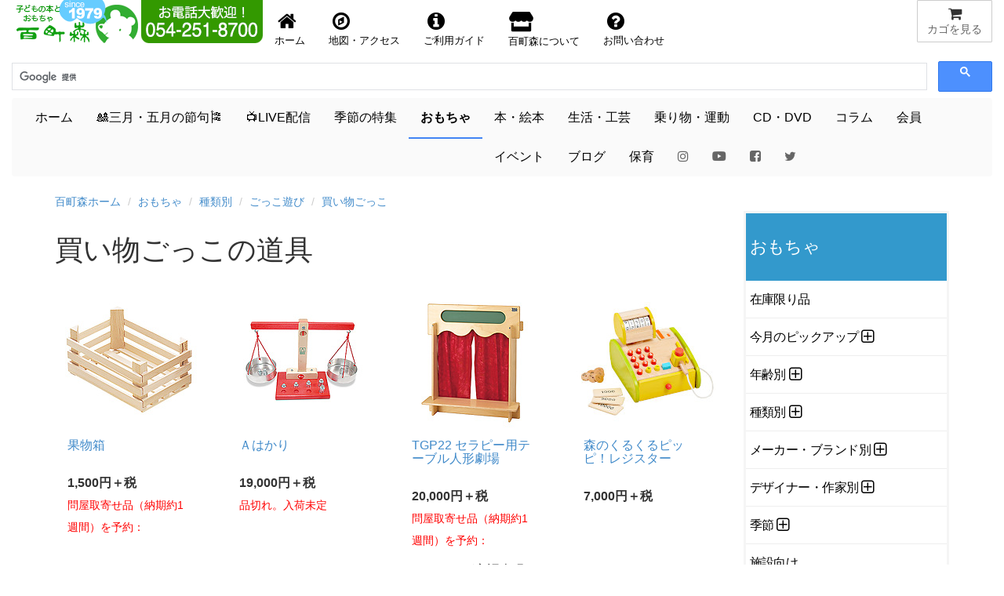

--- FILE ---
content_type: text/html
request_url: https://www.hyakuchomori.co.jp/toy/c/gokko/kaimono/goods/
body_size: 25689
content:
<!DOCTYPE html>
<html lang="ja">
<head>

     <!-- Google tag (gtag.js) -->
<script async src="https://www.googletagmanager.com/gtag/js?id=G-1SNJ5QBCY1"></script>
<script>
  window.dataLayer = window.dataLayer || [];
  function gtag(){dataLayer.push(arguments);}
  gtag('js', new Date());

  gtag('config', 'G-1SNJ5QBCY1');
</script>

<!-- Global site tag (gtag.js) - Google Analytics -->
	  <script async src="https://www.googletagmanager.com/gtag/js?id=UA-1472133-2"></script>
      <script>
        window.dataLayer = window.dataLayer || [];
        function gtag(){dataLayer.push(arguments);}
        gtag('js', new Date());
      
        gtag('config', 'UA-1472133-2');
      </script>

    <meta charset="Shift_JIS">
    <meta name="author" content="子どもの本とおもちゃ百町森">
    <link rel="start" title="百町森ホームページ" href="/">

	<meta http-equiv="X-UA-Compatible" content="IE=edge,chrome=1">
    <script async src="/GeneratedItems/menufolder.js"></script>
    <script async src="/js/cart.js"></script>

	<!-- <script src="https://kit.fontawesome.com/ab265871a0.js" crossorigin="anonymous"></script> -->
	<link rel ="stylesheet" href="/fa5154/css/all.min.css">
    
    <meta name="viewport" content="width=device-width, initial-scale=1, maximum-scale=1">
    <link href="/css/bootstrap.min.css" rel="stylesheet">
    <!--[if lt IE 9]>
      <script src="//html5shim.googlecode.com/svn/trunk/html5.js"></script>
    <![endif]-->
	<link href="//maxcdn.bootstrapcdn.com/font-awesome/4.7.0/css/font-awesome.min.css" rel="stylesheet" />
    <link href="//netdna.bootstrapcdn.com/bootstrap/3.0.0/css/bootstrap.min.css" rel="stylesheet" />
	<link href="//blueimp.github.io/Gallery/css/blueimp-gallery.min.css">
	<link href="/css/bootstrap-image-gallery.min.css">
    <link href="/css/blueimp-gallery.min.css">
    <link href="/css/styles.css" rel="stylesheet" />
    <!-- <link href="https://fonts.googleapis.com/css?family=Amatic+SC&display=swap" rel="stylesheet"> -->
    <link href="https://fonts.googleapis.com/css?family=Amatic+SC:700&display=swap" rel="stylesheet">
    <!-- <link href="https://use.fontawesome.com/releases/v5.0.6/css/all.css" rel="stylesheet"> -->
    <!-- Google AdSense -->
    <script async src="https://pagead2.googlesyndication.com/pagead/js/adsbygoogle.js?client=ca-pub-1494774402083867"
     crossorigin="anonymous"></script>
    <title>買い物ごっこの道具：おもちゃ：百町森</title>
    <meta name="keywords" content="買い物ごっこの道具">
    <meta name="description" content="">
    <meta name="copyright" content="(c)2026 hyakuchomori">
</head>


<body id="toy" class="goods index">



  <!-- フォーム開始 -->
  <form method="post" name="cart" action="https://www.hyakuchomori.co.jp/cgi-bin/cart/cart.cgi" onSubmit="return false">
  
      <input type="hidden" name="_action" value="" />
      <input type="hidden" name="_source" value="" />
      <input type="hidden" name="_gcode;0" value="" />
      <input type="hidden" name="_gname;0" value="" />
      <input type="hidden" name="_gfee;0" value="" />
      <input type="hidden" name="_gkazu;0" value="" />
      <input type="hidden" name="_gurl;0" value="" />
  
  </form>
  <!-- フォーム終了 -->
  
  <!--header-->
        
        <!-- SnapWidget -->

<div class="snapwidget-banner" data-widget-id="1068057"></div>
<script>!function(s,n,ap){if(!s.getElementById(ap)){var a=s.createElement("script");a.id=ap,a.src="https://snapwidget.com/js/snapwidget-banner.js",s.getElementsByTagName("head")[0].appendChild(a)}}(document,0,"snapbnr");</script>

<!--ヘッダ１段目

	<div id="header">
        <nav class="navbar navbar-default" role="navigation">
        <div class="row" id="mainnav">
              <div class="col-xs-12">
                  <div class="navbar-header navbar-left">
                    <a href="http://www.hyakuchomori.co.jp"><img src="/pub/top_title_A.png" width="165" height="55" alt="子どもの本とおもちゃ　百町森　ロゴ" /></a>
                    <a href="tel:0542518700"><img src="/pub/top_tel.png" width="155" height="55" alt="子どもの本とおもちゃ　百町森　電話番号 054-251-8700" class="hidden-xs" /></a>
                  </div>

                  <a href="javascript:showcart();" title="買物カゴを見る" class="btn btn-default navbar-btn pull-right"><i class="fa fa-shopping-cart fa-lg fa-fw"></i><span class="hidden-xs">カゴを見る</span></a>

                  <ul class="nav navbar-nav navbar-right hidden-xs" id="nav-row1">
                      <li><a href="/" title="百町森ホームへ"><i class="fa fa-home fa-2x fa-fw"></i>ホーム</a></li>
                      <li><a href="/about/maptoho.html" title="お店の地図"><i class="fa fa-compass fa-2x fa-fw"></i>地図・アクセス</a></li>
                      <li><a href="/order/"><i class="fa fa-info-circle fa-2x fa-fw"></i>ご利用ガイド</a></li>
                      <li><a href="/about/" title="about"><i class="fas fa-store fa-2x fa-fw"></i> 百町森について</a></li>
                      <li><a href="/faq/" title="お問い合せ"><i class="fa fa-question-circle fa-2x fa-fw"></i>お問い合わせ</a></li>
                  </ul>

                  <div class="navbar-form navbar-right">-->

<!--ヘッダ１段目-->

	<div id="header">
        <nav class="navbar navbar-default" role="navigation">
        <div class="row" id="mainnav">
              <div class="col-xs-12">
                  <div class="navbar-header">
                    <a href="http://www.hyakuchomori.co.jp"><img src="/pub/top_title_A.png" width="165" height="55" alt="子どもの本とおもちゃ　百町森　ロゴ" /></a>
                   <div class="hidden-sm hidden-md hidden-lg pull-right">
						   <a href="javascript:showcart();" title="買物カゴを見る" class="btn btn-default navbar-btn"><span><i class="fa fa-shopping-cart fa-lg fa-fw"></i></span><span class="hidden-xs">カゴを見る</span></a>
					</div>
				   <!-- <div class="navbar-form navbar-left hidden-sm hidden-md hidden-lg" style="width:180px;"> -->
									   <!--INCLUDE VIRTUAL="/inc/header_nav-gcse.html" -->
					  <!-- </div> -->
				  </div>
                  <div class="navbar-header">
                    <a href="tel:0542518700"><img src="/pub/top_tel.png" width="155" height="55" alt="子どもの本とおもちゃ　百町森　電話番号 054-251-8700" class="hidden-xs" /></a>
                   				  
  				  </div>
                  <div class="nav navbar-nav navbar-right hidden-xs">
                     <a href="javascript:showcart();" title="買物カゴを見る" class="btn btn-default"><i class="fa fa-shopping-cart fa-lg fa-fw"></i><span class="hidden-xs">カゴを見る</span></a>
				  </div>

				  <!-- <ul class="nav navbar-nav navbar-right">
	                   <li><a href="javascript:showcart();" title="買物カゴを見る" class="btn btn-default navbar-btn pull-right"><i class="fa fa-shopping-cart fa-lg fa-fw"></i><span class="hidden-xs">カゴを見る</span></a></li>
				  </ul> -->

                  <ul class="nav navbar-nav navbar-left" id="nav-row1">
                      <li style="float:left;"><a href="/" title="百町森ホームへ"><i class="fa fa-home fa-2x fa-fw"></i><span class="hidden-xs">ホーム</span></a></li>
                      <li style="float:left;"><a href="/about/maptoho.html" title="お店の地図"><i class="fa fa-compass fa-2x fa-fw"></i><span class="hidden-xs">地図・アクセス</span></a></li>
                      <li style="float:left;"><a href="/order/"><i class="fa fa-info-circle fa-2x fa-fw"></i><span class="hidden-xs">ご利用ガイド</span></a></li>
                      <li style="float:left;"><a href="/about/" title="about"><i class="fas fa-store fa-2x fa-fw"></i><span class="hidden-xs"> 百町森について</span></a></li>
                      <li style="float:left;"><a href="/faq/" title="お問い合せ"><i class="fa fa-question-circle fa-2x fa-fw"></i><span class="hidden-xs">お問い合わせ</span></a></li>
                  </ul>
                 
                  <!-- <div class="navbar-form navbar-left hidden-xs" style="width:180px;"> -->
 







					<script>
						(function() {
						  var cx = '009679142487546161776:qv6bakwypzo';
						  var gcse = document.createElement('script');
						  gcse.type = 'text/javascript';
						  gcse.async = true;
						  gcse.src = 'https://cse.google.com/cse.js?cx=' + cx;
						  var s = document.getElementsByTagName('script')[0];
						  s.parentNode.insertBefore(gcse, s);
						})();
                    </script>
                    <gcse:searchbox-only></gcse:searchbox-only>
                    <!-- この検索は「百町森サイト内の検索」で設定したもの -->


<!-- 					<script>
						(function() {
						  var cx = '009679142487546161776:qv6bakwypzo';
						  var gcse = document.createElement('script');
						  gcse.type = 'text/javascript';
						  gcse.async = true;
						  gcse.src = 'https://cse.google.com/cse.js?cx=' + cx;
						  var s = document.getElementsByTagName('script')[0];
						  s.parentNode.insertBefore(gcse, s);
						})();
                    </script>
                    <gcse:searchbox-only></gcse:searchbox-only> -->
                    <!-- この検索は「百町森サイト内の検索」で設定したもの -->



              
              </div>
         </div>
    <!--  </div> -->
  </nav>

<!-- ヘッダ２段目 -->
  <div class="navbar navbar-default" id="subnav">
	
          <button type="button" class="navbar-toggle" data-toggle="collapse" data-target="#navbar-collapse2">
          <span class="sr-only">Toggle navigation</span>
          <span class="icon-bar"></span>
          <span class="icon-bar"></span>
          <span class="icon-bar"></span>
          </button>

        <div class="collapse navbar-collapse" id="navbar-collapse2">
          <ul class="nav navbar-nav">
              <li id="m-home"><a href="/">ホーム</a></li>
 			  <!-- <li id="m-new_year"><a href="/season/shogatsu/">&#x1f38d;<span style="color:red;font-weight:bold;">お正月</span>&#x1f38d;</a></li> -->
              <!-- <li id="m-summer"><a href="/season/summer/">&#x1f9e2;夏休み&#x1f452;</a></li> -->
              <!-- <li id="m-setsubun"><a href="/season/setsubun/">&#x1f479;節分</a></li> -->
             <!-- <li id="m-sekku"><a href="/season/hina/">&#x1f38e;三月の節句</a></li> -->
			  <li id="m-sekku"><a href="/life/3_5/">&#x1f38e;三月・五月の節句&#x1f38f;</a></li>
              <!-- <li id="m-sekku"><a href="/season/tango/">&#x1f38f;五月の節句</a></li> -->

             <!-- <li id="m-xmas"><a href="/season/xmas/">&#x1f384;<span style="color:red;font-weight:bold;">X</span><span style="color:green;font-weight:bold;">m</span><span style="color:red;font-weight:bold;">a</span><span style="color:green;font-weight:bold;">s</span>&#x1f384;</a></li> -->
             <!--<li id="m-new_year"><a href="/season/shogatsu/"><span>お正月</span>&#x1f38d;</a></li>  Xmasまでの目立たないバージョン -->

 			  <!-- <li id="m-summer"><a href="/season/halloween/">&#x1f9d9;ハロウィン&#x1f383;</a></li> -->

			  <li id="m-live"><a href="/live/">&#x1f4fa;LIVE配信<!-- &#x1f4f9; --></a></li>
			  <li id="m-season"><a href="/season/">季節の特集</a></li>
			  <li id="m-toy"><a href="/toy/">おもちゃ</a></li>
              <li id="m-book"><a href="/book/">本・絵本</a></li>
              <li id="m-life"><a href="/life/">生活・工芸</a></li>
              <li id="m-sport"><a href="/sport/">乗り物・運動</a></li>
              <li id="m-cd"><a href="/cd/">CD・DVD</a></li>
              <li id="m-lib"><a href="/column/">コラム</a></li>
              <li id="m-kaiin"><a href="/about/kaiin/">会員</a></li>
              <li id="m-event"><a href="/blog_event/">イベント</a></li>
              <li id="m-blog"><a href="/blog2/">ブログ</a></li>
              <li id="m-hoiku"><a href="http://www.asobi-hoiku.com">保育</a></li>
        	  <li><a href="https://www.instagram.com/hyakuchomori.co.jp/?hl=ja"><i class="fa fa-instagram" style="color:#666666;"></i></a></li>
        	  <li><a href="https://www.youtube.com/user/hyakuchomori"><i class="fab fa-youtube" style="color:#666666;"></i></a></li><!-- style="color:#cd201f;" -->
			  <li><a href="https://www.facebook.com/100wood"><i class="fa fa-facebook-square" style="color:#666666;"></i></a></li><!-- style="color:#315096;" -->
        	  <li><a href="https://twitter.com/hyakuchomori"><i class="fa fa-twitter" style="color:#666666;"></i></a></li><!-- style="color:#55acee;" -->
           </ul>
        </div>	
  </div>
		
</div>
  <!--/header-->

<div class="container" id="main"><!-- container [ -->
  <!--breadcrumb-->
  <ol class="breadcrumb">
	<li><a href="/">百町森ホーム</a></li>
	<li><a href="https://www.hyakuchomori.co.jp/toy/">おもちゃ</a></li>










  
	<li><a href="https://www.hyakuchomori.co.jp/toy/c/">種類別</a></li>
  
	<li><a href="https://www.hyakuchomori.co.jp/toy/c/gokko/">ごっこ遊び</a></li>
  
	<li><a href="https://www.hyakuchomori.co.jp/toy/c/gokko/kaimono/">買い物ごっこ</a></li>
  
  



</ol>

  <!--/breadcrumb-->


<div class="row"><!--row-->
  
  <div class="col-sm-9 col-xs-12 main"><!--main-->

    <h1>買い物ごっこの道具</h1>
    

    <!--  category description include [ -->
    

    
  
    

    
        
    

    

    
    
      
    

    
    <!-- カテゴリ直下のアイテム -->
    
         <div class="row row-index">
              <!-- build_cache_key:100mori_item_meta_sw_TagCaching:entry:18651:m20190206213930_4_off_off_off_off_off_off_off_off_off_on_off_on -->
              <div class="col-md-3 col-sm-6 col-xs-12">
		<div class="panel panel-default panel-noborder">
            <a href="https://www.hyakuchomori.co.jp/toy/p/BJHA90600.html"><img src="https://www.hyakuchomori.co.jp/toy/i/BJHA90600_00_M.jpg" alt="" class="img-responsive center-block" /></a>
</MTIf>
  <div class="panel-heading">
         <a href="https://www.hyakuchomori.co.jp/toy/p/BJHA90600.html"><h1 class="panel-title">果物箱</h1></a>
   </div>
   <div class="panel-body">
          <div class="price_only">         
            <div class="cartunit">
<ul>
  <li class="itemname">HA9060 果物箱</li>
  <li class="pricewtax">1,500円＋税<span class="pricebase">（10%税込1,650円)</span></li>
  <li><form name="frm_BJHA90600" action="https://www.hyakuchomori.co.jp/cgi-bin/cart/cart.cgi" onsubmit="return false" class="cart_s">
    <input type="hidden" name="_gname" value="＊HA9060 果物箱　***予約***" />
    <a href='javascript:add("BJHA90600", document["frm_BJHA90600"]["_gname"].value,"1500","1", "");'>買物かごへ</a>
</form></li>
  <li class="deliveryinfo">問屋取寄せ品（納期約1週間）を予約：</li>
  <li class="pricenote">会員価格（5%OFF）</li>
</ul>
</div>
<!-- JSON-LD -->
<script type="application/ld+json">{
  "@context": "http://schema.org",
  "@type": "Product",
  "description": "おままごとの食材を入れる果物箱です。散らかりがちなおままごとの食材の収納としても役立ちます。",
  "name": "HA9060 果物箱",
  "sku": "BJHA90600",
  "gtin": "4010168090603",
  "image": "https://www.hyakuchomori.co.jp/toy/i/BJHA90600_00.jpg",
  "brand": {
    "@type": "Brand",
    "name": " HABA(ドイツ)"
  },
  "offers": {
    "@type": "Offer",
    "url": "https://www.hyakuchomori.co.jp/toy/p/BJHA90600.html",
    "priceCurrency": "JPY",
    "price": "1650",
    "itemCondition": "https://schema.org/NewCondition",
    "availability": "https://schema.org/OutOfStock"
  }
}</script>

          </div>
      <dl class="pdspec">
   </dl>
    </div>
   </div>
</div>
              <!-- build_cache_key:100mori_item_meta_sw_TagCaching:entry:18642:m20200704112049_4_off_off_off_off_off_off_off_off_off_on_off_on -->
              <div class="col-md-3 col-sm-6 col-xs-12">
		<div class="panel panel-default panel-noborder">
            <a href="https://www.hyakuchomori.co.jp/toy/p/NIB030200.html"><img src="https://www.hyakuchomori.co.jp/toy/i/NIB030200_00_M.jpg" alt="" class="img-responsive center-block" /></a>
</MTIf>
  <div class="panel-heading">
         <a href="https://www.hyakuchomori.co.jp/toy/p/NIB030200.html"><h1 class="panel-title">Ａはかり</h1></a>
   </div>
   <div class="panel-body">
          <div class="price_only">         
            <div class="cartunit">
<ul>
  <li class="itemname">B3-2 Aはかり</li>
  <li class="pricewtax">19,000円＋税<span class="pricebase">（10%税込20,900円)</span></li>
  <li class="deliveryinfo"><span class="comment">品切れ。入荷未定</span></li>
  <li class="pricenote">会員価格（5%OFF）</li>
</ul>
</div>
<!-- JSON-LD -->
<script type="application/ld+json">{
  "@context": "http://schema.org",
  "@type": "Product",
  "description": "おもちゃのはかりは、ごっこ遊びを盛り上げます。丁寧な仕事で定評のあるアルビスブラン社の美しいはかりです。",
  "name": "B3-2 Aはかり",
  "sku": "NIB030200",
  "identifer_exists": "no",
  "image": "https://www.hyakuchomori.co.jp/toy/i/NIB030200_00.jpg",
  "brand": {
    "@type": "Brand",
    "name": "アルビスブラン社(スイス)"
  },
  "offers": {
    "@type": "Offer",
    "url": "https://www.hyakuchomori.co.jp/toy/p/NIB030200.html",
    "priceCurrency": "JPY",
    "price": "20900",
    "itemCondition": "https://schema.org/NewCondition",
    "availability": "https://schema.org/OutOfStock"
  }
}</script>

          </div>
      <dl class="pdspec">
   </dl>
    </div>
   </div>
</div>
              <!-- build_cache_key:100mori_item_meta_sw_TagCaching:entry:16001:m20220410230126_4_off_off_off_off_off_off_off_off_off_on_off_on -->
              <div class="col-md-3 col-sm-6 col-xs-12">
		<div class="panel panel-default panel-noborder">
            <a href="https://www.hyakuchomori.co.jp/toy/p/BJTGP22.html"><img src="https://www.hyakuchomori.co.jp/toy/i/BJTGP22_00_M.jpg" alt="" class="img-responsive center-block" /></a>
</MTIf>
  <div class="panel-heading">
         <a href="https://www.hyakuchomori.co.jp/toy/p/BJTGP22.html"><h1 class="panel-title">TGP22 セラピー用テーブル人形劇場</h1></a>
   </div>
   <div class="panel-body">
          <div class="price_only">         
            <div class="cartunit">
<ul>
  <li class="itemname">TGP22 TAG セラピー用テーブル人形劇場</li>
  <li class="pricewtax">20,000円＋税<span class="pricebase">（10%税込22,000円)</span></li>
  <li><form name="frm_BJTGP22" action="https://www.hyakuchomori.co.jp/cgi-bin/cart/cart.cgi" onsubmit="return false" class="cart_s">
    <input type="hidden" name="_gname" value="TGP22 TAG セラピー用テーブル人形劇場　***予約***" />
    <a href='javascript:add("BJTGP22", document["frm_BJTGP22"]["_gname"].value,"20000","1", "");'>買物かごへ</a>
</form></li>
  <li class="deliveryinfo">問屋取寄せ品（納期約1週間）を予約：</li>
  <li class="pricenote"></li>
</ul>
</div>
<!-- JSON-LD -->
<script type="application/ld+json">{
  "@context": "http://schema.org",
  "@type": "Product",
  "description": "買い物ごっこのお店にもなります。さまざまな人形に役割を与えて人形劇を行います。テーブル用人形劇場は子どもが主人公になって行うものです。保育者は観客としての役割をえんじてあげてください。言葉表現の指導にも適しています。遊び方子どものお気に入り…",
  "name": "TGP22 TAG セラピー用テーブル人形劇場",
  "sku": "BJTGP22",
  "identifer_exists": "no",
  "image": "https://www.hyakuchomori.co.jp/toy/i/BJTGP22_00.jpg",
  "brand": {
    "@type": "Brand",
    "name": "タグトイズ(USA)"
  },
  "offers": {
    "@type": "Offer",
    "url": "https://www.hyakuchomori.co.jp/toy/p/BJTGP22.html",
    "priceCurrency": "JPY",
    "price": "22000",
    "itemCondition": "https://schema.org/NewCondition",
    "availability": "https://schema.org/OutOfStock"
  }
}</script>

          </div>
          <p>イメージが言語表現力を高める</p>
      <dl class="pdspec">
   </dl>
    </div>
   </div>
</div>
              <!-- build_cache_key:100mori_item_meta_sw_TagCaching:entry:19961:m20240606103051_4_off_off_off_off_off_off_off_off_off_on_off_on -->
              <div class="col-md-3 col-sm-6 col-xs-12">
		<div class="panel panel-default panel-noborder">
            <a href="https://www.hyakuchomori.co.jp/toy/p/4941746814109.html"><img src="https://www.hyakuchomori.co.jp/toy/i/4941746814109_00_M.jpg" alt="" class="img-responsive center-block" /></a>
</MTIf>
  <div class="panel-heading">
         <a href="https://www.hyakuchomori.co.jp/toy/p/4941746814109.html"><h1 class="panel-title">森のくるくるピッピ！レジスター</h1></a>
   </div>
   <div class="panel-body">
          <div class="price_only">         
            <div class="cartunit">
<ul>
  <li class="itemname">814109 EI森のくるくるピッピ!レジスター</li>
  <li class="pricewtax">7,000円＋税<span class="pricebase">（10%税込7,700円)</span></li>
  <li><form name="frm_4941746814109" action="https://www.hyakuchomori.co.jp/cgi-bin/cart/cart.cgi" onsubmit="return false" class="cart_s">
    <input type="hidden" name="_gname" value="＊814109 EI森のくるくるピッピ!レジスター" />
    <a href='javascript:add("4941746814109", document["frm_4941746814109"]["_gname"].value,"7000","1", "");'>買物かごへ</a>
</form></li>
  <li class="deliveryinfo"></li>
  <li class="pricenote">会員価格（5%OFF）</li>
</ul>
</div>
<!-- JSON-LD -->
<script type="application/ld+json">{
  "@context": "http://schema.org",
  "@type": "Product",
  "description": "音の鳴るバーコードスキャナー、金額が表示される回転式のディスプレイ、日本円で全種類揃えた木のお金、カードリーダーなど、リアルで機能的なレジスター。ごっこ遊びを楽しみながら、数字や計算に親しむことができます。（メーカーカタログより）",
  "name": "814109 EI森のくるくるピッピ!レジスター",
  "sku": "4941746814109",
  "gtin": "4941746814109",
  "image": "https://www.hyakuchomori.co.jp/toy/i/4941746814109_00.jpg",
  "brand": {
    "@type": "Brand",
    "name": "エド・インター社(日本)"
  },
  "offers": {
    "@type": "Offer",
    "url": "https://www.hyakuchomori.co.jp/toy/p/4941746814109.html",
    "priceCurrency": "JPY",
    "price": "7700",
    "itemCondition": "https://schema.org/NewCondition",
    "availability": "https://schema.org/InStock"
  }
}</script>

          </div>
      <dl class="pdspec">
   </dl>
    </div>
   </div>
</div>
              <!-- build_cache_key:100mori_item_meta_sw_TagCaching:entry:19963:m20200606212007_4_off_off_off_off_off_off_off_off_off_on_off_on -->
              <div class="col-md-3 col-sm-6 col-xs-12">
		<div class="panel panel-default panel-noborder">
            <a href="https://www.hyakuchomori.co.jp/toy/p/8854740034816.html"><img src="https://www.hyakuchomori.co.jp/toy/i/8854740034816_00_M.jpg" alt="" class="img-responsive center-block" /></a>
</MTIf>
  <div class="panel-heading">
         <a href="https://www.hyakuchomori.co.jp/toy/p/8854740034816.html"><h1 class="panel-title">PTショッピングカート</h1></a>
   </div>
   <div class="panel-body">
          <div class="price_only">         
            <div class="cartunit">
<ul>
  <li class="itemname">PJ3481 3481 ショッピングカート</li>
  <li class="pricewtax">9,800円＋税<span class="pricebase">（10%税込10,780円)</span></li>
  <li><form name="frm_8854740034816" action="https://www.hyakuchomori.co.jp/cgi-bin/cart/cart.cgi" onsubmit="return false" class="cart_s">
    <input type="hidden" name="_gname" value="＊PJ3481 3481 ショッピングカート" />
    <a href='javascript:add("8854740034816", document["frm_8854740034816"]["_gname"].value,"9800","1", "");'>買物かごへ</a>
</form></li>
  <li class="deliveryinfo"></li>
  <li class="pricenote">会員価格（5%OFF）</li>
</ul>
</div>
<!-- JSON-LD -->
<script type="application/ld+json">{
  "@context": "http://schema.org",
  "@type": "Product",
  "description": "",
  "name": "PJ3481 3481 ショッピングカート",
  "sku": "8854740034816",
  "gtin": "8854740034816",
  "image": "https://www.hyakuchomori.co.jp/toy/i/8854740034816_00.jpg",
  "brand": {
    "@type": "Brand",
    "name": "プランクリエーション(タイ)"
  },
  "offers": {
    "@type": "Offer",
    "url": "https://www.hyakuchomori.co.jp/toy/p/8854740034816.html",
    "priceCurrency": "JPY",
    "price": "10780",
    "itemCondition": "https://schema.org/NewCondition",
    "availability": "https://schema.org/InStock"
  }
}</script>

          </div>
      <dl class="pdspec">
   </dl>
    </div>
   </div>
</div>
              <!-- build_cache_key:100mori_item_meta_sw_TagCaching:entry:19962:m20220903111221_4_off_off_off_off_off_off_off_off_off_on_off_on -->
              <div class="col-md-3 col-sm-6 col-xs-12">
		<div class="panel panel-default panel-noborder">
            <a href="https://www.hyakuchomori.co.jp/toy/p/BJHA302639.html"><img src="https://www.hyakuchomori.co.jp/toy/i/BJHA302639_00_M.jpg" alt="" class="img-responsive center-block" /></a>
</MTIf>
  <div class="panel-heading">
         <a href="https://www.hyakuchomori.co.jp/toy/p/BJHA302639.html"><h1 class="panel-title">ハバスケール</h1></a>
   </div>
   <div class="panel-body">
          <div class="price_only">         
            <div class="cartunit">
<ul>
  <li class="itemname">HA302639 ハバスケール</li>
  <li class="pricewtax">5,600円＋税<span class="pricebase">（10%税込6,160円)</span></li>
  <li><form name="frm_BJHA302639" action="https://www.hyakuchomori.co.jp/cgi-bin/cart/cart.cgi" onsubmit="return false" class="cart_s">
    <input type="hidden" name="_gname" value="＊HA302639 ハバスケール　***予約***" />
    <a href='javascript:add("BJHA302639", document["frm_BJHA302639"]["_gname"].value,"5600","1", "");'>買物かごへ</a>
</form></li>
  <li class="deliveryinfo">問屋取寄せ品（納期約1週間）を予約：</li>
  <li class="pricenote">会員価格（5%OFF）</li>
</ul>
</div>
<!-- JSON-LD -->
<script type="application/ld+json">{
  "@context": "http://schema.org",
  "@type": "Product",
  "description": "",
  "name": "HA302639 ハバスケール",
  "sku": "BJHA302639",
  "gtin": "4010168225104",
  "image": "https://www.hyakuchomori.co.jp/toy/i/BJHA302639_00.jpg",
  "brand": {
    "@type": "Brand",
    "name": "ハバ社(ドイツ)"
  },
  "offers": {
    "@type": "Offer",
    "url": "https://www.hyakuchomori.co.jp/toy/p/BJHA302639.html",
    "priceCurrency": "JPY",
    "price": "6160",
    "itemCondition": "https://schema.org/NewCondition",
    "availability": "https://schema.org/OutOfStock"
  }
}</script>

          </div>
      <dl class="pdspec">
   </dl>
    </div>
   </div>
</div>
              <!-- build_cache_key:100mori_item_meta_sw_TagCaching:entry:18626:m20230107094652_4_off_off_off_off_off_off_off_off_off_on_off_on -->
              <div class="col-md-3 col-sm-6 col-xs-12">
		<div class="panel panel-default panel-noborder">
            <a href="https://www.hyakuchomori.co.jp/toy/p/HYMKT064.html"><img src="https://www.hyakuchomori.co.jp/toy/i/HYMKT064_00_M.jpg" alt="" class="img-responsive center-block" /></a>
</MTIf>
  <div class="panel-heading">
         <a href="https://www.hyakuchomori.co.jp/toy/p/HYMKT064.html"><h1 class="panel-title">ミトン</h1></a>
   </div>
   <div class="panel-body">
      <dl class="pdspec">
   </dl>
    </div>
   </div>
</div>
              <!-- build_cache_key:100mori_item_meta_sw_TagCaching:entry:18625:m20230107094542_4_off_off_off_off_off_off_off_off_off_on_off_on -->
              <div class="col-md-3 col-sm-6 col-xs-12">
		<div class="panel panel-default panel-noborder">
            <a href="https://www.hyakuchomori.co.jp/toy/p/HYMKT060.html"><img src="https://www.hyakuchomori.co.jp/toy/i/HYMKT060_00_M.jpg" alt="" class="img-responsive center-block" /></a>
</MTIf>
  <div class="panel-heading">
            <p class="subtitle">ままごとを盛り上げる小道具</p>
         <a href="https://www.hyakuchomori.co.jp/toy/p/HYMKT060.html"><h1 class="panel-title">エプロンセット</h1></a>
   </div>
   <div class="panel-body">
      <dl class="pdspec">
   </dl>
    </div>
   </div>
</div>
              <!-- build_cache_key:100mori_item_meta_sw_TagCaching:entry:28509:m20240614101828_4_off_off_off_off_off_off_off_off_off_on_off_on -->
              <div class="col-md-3 col-sm-6 col-xs-12">
		<div class="panel panel-default panel-noborder">
            <a href="https://www.hyakuchomori.co.jp/toy/p/5060023413183.html"><img src="https://www.hyakuchomori.co.jp/toy/i/5060023413183_00_M.jpg" alt="" class="img-responsive center-block" /></a>
</MTIf>
  <div class="panel-heading">
         <a href="https://www.hyakuchomori.co.jp/toy/p/5060023413183.html"><h1 class="panel-title">TV318/0220 ポップコーンメーカー</h1></a>
   </div>
   <div class="panel-body">
          <div class="price_only">         
            <div class="cartunit">
<ul>
  <li class="itemname">TV318/0220 ポップコーンメーカー</li>
  <li class="pricewtax">6,800円＋税<span class="pricebase">（10%税込7,480円)</span></li>
  <li><form name="frm_5060023413183" action="https://www.hyakuchomori.co.jp/cgi-bin/cart/cart.cgi" onsubmit="return false" class="cart_s">
    <input type="hidden" name="_gname" value="＊TV318/0220 ポップコーンメーカー" />
    <a href='javascript:add("5060023413183", document["frm_5060023413183"]["_gname"].value,"6800","1", "");'>買物かごへ</a>
</form></li>
  <li class="deliveryinfo"></li>
  <li class="pricenote">会員価格（5%OFF）</li>
</ul>
</div>
<!-- JSON-LD -->
<script type="application/ld+json">{
  "@context": "http://schema.org",
  "@type": "Product",
  "description": "ハンドルを下げてはじくとポンポンとおいしそうにはじけます！ヴィンテージスタイルのポップコーンマシーンです。ポップハンドルをはじくと『ポンッ！ポンッ！！』とポップコーンが弾けます。付属のポップコーンカップにいれて召し上がれ。（輸入元サイトより…",
  "name": "TV318/0220 ポップコーンメーカー",
  "sku": "5060023413183",
  "gtin": "5060023413183",
  "image": "https://www.hyakuchomori.co.jp/toy/i/5060023413183_00.jpg",
  "brand": {
    "@type": "Brand",
    "name": "ル・トイ・ヴァン(イギリス)"
  },
  "offers": {
    "@type": "Offer",
    "url": "https://www.hyakuchomori.co.jp/toy/p/5060023413183.html",
    "priceCurrency": "JPY",
    "price": "7480",
    "itemCondition": "https://schema.org/NewCondition",
    "availability": "https://schema.org/InStock"
  }
}</script>

          </div>
      <dl class="pdspec">
   </dl>
    </div>
   </div>
</div>
              <!-- build_cache_key:100mori_item_meta_sw_TagCaching:entry:28508:m20240614102021_4_off_off_off_off_off_off_off_off_off_on_off_on -->
              <div class="col-md-3 col-sm-6 col-xs-12">
		<div class="panel panel-default panel-noborder">
            <a href="https://www.hyakuchomori.co.jp/toy/p/5060023412957.html"><img src="https://www.hyakuchomori.co.jp/toy/i/5060023412957_00_M.jpg" alt="" class="img-responsive center-block" /></a>
</MTIf>
  <div class="panel-heading">
         <a href="https://www.hyakuchomori.co.jp/toy/p/5060023412957.html"><h1 class="panel-title">TV295/0210 おかいものレジスター</h1></a>
   </div>
   <div class="panel-body">
          <div class="price_only">         
            <div class="cartunit">
<ul>
  <li class="itemname">TV295/0210 おかいものレジスター</li>
  <li class="pricewtax">5,400円＋税<span class="pricebase">（10%税込5,940円)</span></li>
  <li><form name="frm_5060023412957" action="https://www.hyakuchomori.co.jp/cgi-bin/cart/cart.cgi" onsubmit="return false" class="cart_s">
    <input type="hidden" name="_gname" value="＊TV295/0210 おかいものレジスター" />
    <a href='javascript:add("5060023412957", document["frm_5060023412957"]["_gname"].value,"5400","1", "");'>買物かごへ</a>
</form></li>
  <li class="deliveryinfo"></li>
  <li class="pricenote">会員価格（5%OFF）</li>
</ul>
</div>
<!-- JSON-LD -->
<script type="application/ld+json">{
  "@context": "http://schema.org",
  "@type": "Product",
  "description": "おかいものごっこがより楽しくなる木製のレジスターですかわいいレトロスタイルのレジスターです。シンプルな構造で引き出しも簡単開け閉め可能。ごっこあそびをしながらコミュニケーションスキルを養い、数字に親しむこともできます。（輸入元サイトより）【…",
  "name": "TV295/0210 おかいものレジスター",
  "sku": "5060023412957",
  "gtin": "5060023412957",
  "image": "https://www.hyakuchomori.co.jp/toy/i/5060023412957_00.jpg",
  "brand": {
    "@type": "Brand",
    "name": "ル・トイ・ヴァン(イギリス)"
  },
  "offers": {
    "@type": "Offer",
    "url": "https://www.hyakuchomori.co.jp/toy/p/5060023412957.html",
    "priceCurrency": "JPY",
    "price": "5940",
    "itemCondition": "https://schema.org/NewCondition",
    "availability": "https://schema.org/InStock"
  }
}</script>

          </div>
      <dl class="pdspec">
   </dl>
    </div>
   </div>
</div>
              <!-- build_cache_key:100mori_item_meta_sw_TagCaching:entry:28498:m20240614102844_4_off_off_off_off_off_off_off_off_off_on_off_on -->
              <div class="col-md-3 col-sm-6 col-xs-12">
		<div class="panel panel-default panel-noborder">
            <a href="https://www.hyakuchomori.co.jp/toy/p/5060023411813.html"><img src="https://www.hyakuchomori.co.jp/toy/i/5060023411813_00_M.jpg" alt="" class="img-responsive center-block" /></a>
</MTIf>
  <div class="panel-heading">
         <a href="https://www.hyakuchomori.co.jp/toy/p/5060023411813.html"><h1 class="panel-title">TV181/019A おかいものごっこ ハニービーマーケット</h1></a>
   </div>
   <div class="panel-body">
          <div class="price_only">         
            <div class="cartunit">
<ul>
  <li class="itemname">TV181/019A おかいものごっこ ハニービーマーケット</li>
  <li class="pricewtax">15,000円＋税<span class="pricebase">（10%税込16,500円)</span></li>
  <li><form name="frm_5060023411813" action="https://www.hyakuchomori.co.jp/cgi-bin/cart/cart.cgi" onsubmit="return false" class="cart_s">
    <input type="hidden" name="_gname" value="＊TV181/019A おかいものごっこ ハニービーマーケット" />
    <a href='javascript:add("5060023411813", document["frm_5060023411813"]["_gname"].value,"15000","1", "");'>買物かごへ</a>
</form></li>
  <li class="deliveryinfo"></li>
  <li class="pricenote">会員価格（5%OFF）</li>
</ul>
</div>
<!-- JSON-LD -->
<script type="application/ld+json">{
  "@context": "http://schema.org",
  "@type": "Product",
  "description": "ストライプの屋根にベルが付いた楽しいお店のセットです。別売りの食材セットはもちろん、お持ちの色々なものを並べておみせやさんごっこが楽しめます。お店本体の他に、「TV191/019Iおかいものりんご･梨セット」（くだもの6個と木箱）、ショッピ…",
  "name": "TV181/019A おかいものごっこ ハニービーマーケット",
  "sku": "5060023411813",
  "gtin": "5060023411813",
  "image": "https://www.hyakuchomori.co.jp/toy/i/5060023411813_00.jpg",
  "brand": {
    "@type": "Brand",
    "name": "ル・トイ・ヴァン(イギリス)"
  },
  "offers": {
    "@type": "Offer",
    "url": "https://www.hyakuchomori.co.jp/toy/p/5060023411813.html",
    "priceCurrency": "JPY",
    "price": "16500",
    "itemCondition": "https://schema.org/NewCondition",
    "availability": "https://schema.org/InStock"
  }
}</script>

          </div>
      <dl class="pdspec">
   </dl>
    </div>
   </div>
</div>
              <!-- build_cache_key:100mori_item_meta_sw_TagCaching:entry:27466:m20240602085420_4_off_off_off_off_off_off_off_off_off_on_off_on -->
              <div class="col-md-3 col-sm-6 col-xs-12">
		<div class="panel panel-default panel-noborder">
            <a href="https://www.hyakuchomori.co.jp/toy/p/0765023000726.html"><img src="https://www.hyakuchomori.co.jp/toy/i/0765023000726_00_M.jpg" alt="" class="img-responsive center-block" /></a>
</MTIf>
  <div class="panel-heading">
         <a href="https://www.hyakuchomori.co.jp/toy/p/0765023000726.html"><h1 class="panel-title">カラフルカウンター 透明おはじき</h1></a>
   </div>
   <div class="panel-body">
          <div class="price_only">         
            <div class="cartunit">
<ul>
  <li class="itemname">LER0131 カラフルカウンター 透明おはじき(250P)</li>
  <li class="pricewtax">850円＋税<span class="pricebase">（10%税込935円)</span></li>
  <li><form name="frm_0765023000726" action="https://www.hyakuchomori.co.jp/cgi-bin/cart/cart.cgi" onsubmit="return false" class="cart_s">
    <input type="hidden" name="_gname" value="＊LER0131 カラフルカウンター 透明おはじき(250P)" />
    <a href='javascript:add("0765023000726", document["frm_0765023000726"]["_gname"].value,"850","1", "");'>買物かごへ</a>
</form></li>
  <li class="deliveryinfo"></li>
  <li class="pricenote">会員価格（5%OFF）</li>
</ul>
</div>
<!-- JSON-LD -->
<script type="application/ld+json">{
  "@context": "http://schema.org",
  "@type": "Product",
  "description": "６色250枚の透明のプラスチックのチップです。算数などの計算に使うだけでなく、ままごとの具材や、ごっこ遊びのお金や宝石、ボードゲームのコマにしたり、工作の材料にしたりと、使い方は様々です。小さいので、３歳未満の子には与えないで下さい。",
  "name": "LER0131 カラフルカウンター 透明おはじき(250P)",
  "sku": "0765023000726",
  "gtin": "765023000726",
  "image": "https://www.hyakuchomori.co.jp/toy/i/0765023000726_00.jpg",
  "brand": {
    "@type": "Brand",
    "name": "ラーニングリソーシズ(アメリカ)"
  },
  "offers": {
    "@type": "Offer",
    "url": "https://www.hyakuchomori.co.jp/toy/p/0765023000726.html",
    "priceCurrency": "JPY",
    "price": "935",
    "itemCondition": "https://schema.org/NewCondition",
    "availability": "https://schema.org/InStock"
  }
}</script>

          </div>
      <dl class="pdspec">
   </dl>
    </div>
   </div>
</div>
              <!-- build_cache_key:100mori_item_meta_sw_TagCaching:entry:25009:m20240602085715_4_off_off_off_off_off_off_off_off_off_on_off_on -->
              <div class="col-md-3 col-sm-6 col-xs-12">
		<div class="panel panel-default panel-noborder">
            <a href="https://www.hyakuchomori.co.jp/toy/p/TSTS067.html"><img src="https://www.hyakuchomori.co.jp/toy/i/TSTS067_00_M.jpg" alt="" class="img-responsive center-block" /></a>
</MTIf>
  <div class="panel-heading">
         <a href="https://www.hyakuchomori.co.jp/toy/p/TSTS067.html"><h1 class="panel-title">TS067 エッグスタンド</h1></a>
   </div>
   <div class="panel-body">
          <div class="price_only">         
            <div class="cartunit">
<ul>
  <li class="itemname">TS067 エッグスタンド</li>
  <li class="pricewtax">250円＋税<span class="pricebase">（10%税込275円)</span></li>
  <li><form name="frm_TSTS067" action="https://www.hyakuchomori.co.jp/cgi-bin/cart/cart.cgi" onsubmit="return false" class="cart_s">
    <input type="hidden" name="_gname" value="＊TS067 エッグスタンド" />
    <a href='javascript:add("TSTS067", document["frm_TSTS067"]["_gname"].value,"250","1", "");'>買物かごへ</a>
</form></li>
  <li class="deliveryinfo"></li>
  <li class="pricenote">会員価格（5%OFF）</li>
</ul>
</div>
<!-- JSON-LD -->
<script type="application/ld+json">{
  "@context": "http://schema.org",
  "@type": "Product",
  "description": "「TS066木のたまご」に最適な木製のエッグスタンドです。ご注意木目が強いものや、節、軽微な割れなどがある場合がございます。",
  "name": "TS067 エッグスタンド",
  "sku": "TSTS067",
  "identifer_exists": "no",
  "image": "https://www.hyakuchomori.co.jp/toy/i/TSTS067_00.jpg",
  "brand": {
    "@type": "Brand",
    "name": "つみきや(日本)"
  },
  "offers": {
    "@type": "Offer",
    "url": "https://www.hyakuchomori.co.jp/toy/p/TSTS067.html",
    "priceCurrency": "JPY",
    "price": "275",
    "itemCondition": "https://schema.org/NewCondition",
    "availability": "https://schema.org/InStock"
  }
}</script>

          </div>
      <dl class="pdspec">
   </dl>
    </div>
   </div>
</div>
              <!-- build_cache_key:100mori_item_meta_sw_TagCaching:entry:20148:m20250409142041_4_off_off_off_off_off_off_off_off_off_on_off_on -->
              <div class="col-md-3 col-sm-6 col-xs-12">
		<div class="panel panel-default panel-noborder">
            <a href="https://www.hyakuchomori.co.jp/toy/p/8854740034892.html"><img src="https://www.hyakuchomori.co.jp/toy/i/8854740034892_00_M.jpg" alt="" class="img-responsive center-block" /></a>
</MTIf>
  <div class="panel-heading">
         <a href="https://www.hyakuchomori.co.jp/toy/p/8854740034892.html"><h1 class="panel-title">ベーカリースタンドセット</h1></a>
   </div>
   <div class="panel-body">
          <div class="price_only">         
            <div class="cartunit">
<ul>
  <li class="itemname">PJ3489 ベーカリースタンドセット</li>
  <li class="pricewtax">3,800円＋税<span class="pricebase">（10%税込4,180円)</span></li>
  <li><form name="frm_8854740034892" action="https://www.hyakuchomori.co.jp/cgi-bin/cart/cart.cgi" onsubmit="return false" class="cart_s">
    <input type="hidden" name="_gname" value="PJ3489 ベーカリースタンドセット" />
    <a href='javascript:add("8854740034892", document["frm_8854740034892"]["_gname"].value,"3800","1", "");'>買物かごへ</a>
</form></li>
  <li class="deliveryinfo"></li>
  <li class="pricenote"></li>
</ul>
</div>
<!-- JSON-LD -->
<script type="application/ld+json">{
  "@context": "http://schema.org",
  "@type": "Product",
  "description": "【メーカー公式動画】",
  "name": "PJ3489 ベーカリースタンドセット",
  "sku": "8854740034892",
  "gtin": "8854740034892",
  "image": "https://www.hyakuchomori.co.jp/toy/i/8854740034892_00.jpg",
  "brand": {
    "@type": "Brand",
    "name": "プランクリエーション(タイ)"
  },
  "offers": {
    "@type": "Offer",
    "url": "https://www.hyakuchomori.co.jp/toy/p/8854740034892.html",
    "priceCurrency": "JPY",
    "price": "4180",
    "itemCondition": "https://schema.org/NewCondition",
    "availability": "https://schema.org/InStock"
  }
}</script>

          </div>
      <dl class="pdspec">
   </dl>
    </div>
   </div>
</div>
              <!-- build_cache_key:100mori_item_meta_sw_TagCaching:entry:28478:m20241227095622_4_off_off_off_off_off_off_off_off_off_on_off_on -->
              <div class="col-md-3 col-sm-6 col-xs-12">
		<div class="panel panel-default panel-noborder">
            <a href="https://www.hyakuchomori.co.jp/toy/p/4941746827239.html"><img src="https://www.hyakuchomori.co.jp/toy/i/4941746827239_00_M.jpg" alt="" class="img-responsive center-block" /></a>
</MTIf>
  <div class="panel-heading">
         <a href="https://www.hyakuchomori.co.jp/toy/p/4941746827239.html"><h1 class="panel-title">ER723 はちみつ</h1></a>
   </div>
   <div class="panel-body">
          <div class="price_only">         
            <div class="cartunit">
<ul>
  <li class="itemname">ERZ827239 19070 はちみつ</li>
  <li class="pricewtax">800円＋税<span class="pricebase">（10%税込880円)</span></li>
  <li><form name="frm_4941746827239" action="https://www.hyakuchomori.co.jp/cgi-bin/cart/cart.cgi" onsubmit="return false" class="cart_s">
    <input type="hidden" name="_gname" value="＊ERZ827239 19070 はちみつ" />
    <a href='javascript:add("4941746827239", document["frm_4941746827239"]["_gname"].value,"800","1", "");'>買物かごへ</a>
</form></li>
  <li class="deliveryinfo"></li>
  <li class="pricenote">会員価格（5%OFF）</li>
</ul>
</div>
<!-- JSON-LD -->
<script type="application/ld+json">{
  "@context": "http://schema.org",
  "@type": "Product",
  "description": "パンにぴったりの黄金色のはちみつ。フタの開閉ができます。",
  "name": "ERZ827239 19070 はちみつ",
  "sku": "4941746827239",
  "gtin": "4941746827239",
  "image": "https://www.hyakuchomori.co.jp/toy/i/4941746827239_00.jpg",
  "brand": {
    "@type": "Brand",
    "name": "Erzi社(ドイツ)"
  },
  "offers": {
    "@type": "Offer",
    "url": "https://www.hyakuchomori.co.jp/toy/p/4941746827239.html",
    "priceCurrency": "JPY",
    "price": "880",
    "itemCondition": "https://schema.org/NewCondition",
    "availability": "https://schema.org/InStock"
  }
}</script>

          </div>
      <dl class="pdspec">
   </dl>
    </div>
   </div>
</div>
              <!-- build_cache_key:100mori_item_meta_sw_TagCaching:entry:28479:m20241227095837_4_off_off_off_off_off_off_off_off_off_on_off_on -->
              <div class="col-md-3 col-sm-6 col-xs-12">
		<div class="panel panel-default panel-noborder">
            <a href="https://www.hyakuchomori.co.jp/toy/p/4941746827246.html"><img src="https://www.hyakuchomori.co.jp/toy/i/4941746827246_00_M.jpg" alt="" class="img-responsive center-block" /></a>
</MTIf>
  <div class="panel-heading">
         <a href="https://www.hyakuchomori.co.jp/toy/p/4941746827246.html"><h1 class="panel-title">ER724 いちごジャム</h1></a>
   </div>
   <div class="panel-body">
          <div class="price_only">         
            <div class="cartunit">
<ul>
  <li class="itemname">ERZ827246 19090 いちごジャム</li>
  <li class="pricewtax">800円＋税<span class="pricebase">（10%税込880円)</span></li>
  <li><form name="frm_4941746827246" action="https://www.hyakuchomori.co.jp/cgi-bin/cart/cart.cgi" onsubmit="return false" class="cart_s">
    <input type="hidden" name="_gname" value="＊ERZ827246 19090 いちごジャム" />
    <a href='javascript:add("4941746827246", document["frm_4941746827246"]["_gname"].value,"800","1", "");'>買物かごへ</a>
</form></li>
  <li class="deliveryinfo"></li>
  <li class="pricenote">会員価格（5%OFF）</li>
</ul>
</div>
<!-- JSON-LD -->
<script type="application/ld+json">{
  "@context": "http://schema.org",
  "@type": "Product",
  "description": "パンにぴったりの真っ赤ないちごジャム。シュバルタウエクストラシリーズのラベルデザインのジャム。「Bio」とは「有機的な」という意味のドイツ語で、オーガニック製品と認定されたものに付けられています。",
  "name": "ERZ827246 19090 いちごジャム",
  "sku": "4941746827246",
  "gtin": "4941746827246",
  "image": "https://www.hyakuchomori.co.jp/toy/i/4941746827246_00.jpg",
  "brand": {
    "@type": "Brand",
    "name": "Erzi社(ドイツ)"
  },
  "offers": {
    "@type": "Offer",
    "url": "https://www.hyakuchomori.co.jp/toy/p/4941746827246.html",
    "priceCurrency": "JPY",
    "price": "880",
    "itemCondition": "https://schema.org/NewCondition",
    "availability": "https://schema.org/InStock"
  }
}</script>

          </div>
      <dl class="pdspec">
   </dl>
    </div>
   </div>
</div>
              <!-- build_cache_key:100mori_item_meta_sw_TagCaching:entry:28480:m20241227095952_4_off_off_off_off_off_off_off_off_off_on_off_on -->
              <div class="col-md-3 col-sm-6 col-xs-12">
		<div class="panel panel-default panel-noborder">
            <a href="https://www.hyakuchomori.co.jp/toy/p/4941746827253.html"><img src="https://www.hyakuchomori.co.jp/toy/i/4941746827253_00_M.jpg" alt="" class="img-responsive center-block" /></a>
</MTIf>
  <div class="panel-heading">
         <a href="https://www.hyakuchomori.co.jp/toy/p/4941746827253.html"><h1 class="panel-title">ER725 チョコレートクリーム</h1></a>
   </div>
   <div class="panel-body">
          <div class="price_only">         
            <div class="cartunit">
<ul>
  <li class="itemname">ERZ827253 19100 チョコレートクリーム</li>
  <li class="pricewtax">800円＋税<span class="pricebase">（10%税込880円)</span></li>
  <li><form name="frm_4941746827253" action="https://www.hyakuchomori.co.jp/cgi-bin/cart/cart.cgi" onsubmit="return false" class="cart_s">
    <input type="hidden" name="_gname" value="＊ERZ827253 19100 チョコレートクリーム" />
    <a href='javascript:add("4941746827253", document["frm_4941746827253"]["_gname"].value,"800","1", "");'>買物かごへ</a>
</form></li>
  <li class="deliveryinfo"></li>
  <li class="pricenote">会員価格（5%OFF）</li>
</ul>
</div>
<!-- JSON-LD -->
<script type="application/ld+json">{
  "@context": "http://schema.org",
  "@type": "Product",
  "description": "フタの開閉ができる、チョコレートスプレッド。Erziオリジナルです。",
  "name": "ERZ827253 19100 チョコレートクリーム",
  "sku": "4941746827253",
  "gtin": "4941746827253",
  "image": "https://www.hyakuchomori.co.jp/toy/i/4941746827253_00.jpg",
  "brand": {
    "@type": "Brand",
    "name": "Erzi社(ドイツ)"
  },
  "offers": {
    "@type": "Offer",
    "url": "https://www.hyakuchomori.co.jp/toy/p/4941746827253.html",
    "priceCurrency": "JPY",
    "price": "880",
    "itemCondition": "https://schema.org/NewCondition",
    "availability": "https://schema.org/InStock"
  }
}</script>

          </div>
      <dl class="pdspec">
   </dl>
    </div>
   </div>
</div>
              <!-- build_cache_key:100mori_item_meta_sw_TagCaching:entry:28481:m20241227100120_4_off_off_off_off_off_off_off_off_off_on_off_on -->
              <div class="col-md-3 col-sm-6 col-xs-12">
		<div class="panel panel-default panel-noborder">
            <a href="https://www.hyakuchomori.co.jp/toy/p/4941746827260.html"><img src="https://www.hyakuchomori.co.jp/toy/i/4941746827260_00_M.jpg" alt="" class="img-responsive center-block" /></a>
</MTIf>
  <div class="panel-heading">
         <a href="https://www.hyakuchomori.co.jp/toy/p/4941746827260.html"><h1 class="panel-title">ER726 ケチャップ</h1></a>
   </div>
   <div class="panel-body">
          <div class="price_only">         
            <div class="cartunit">
<ul>
  <li class="itemname">ERZ827260 19130 ケチャップ</li>
  <li class="pricewtax">1,000円＋税<span class="pricebase">（10%税込1,100円)</span></li>
  <li><form name="frm_4941746827260" action="https://www.hyakuchomori.co.jp/cgi-bin/cart/cart.cgi" onsubmit="return false" class="cart_s">
    <input type="hidden" name="_gname" value="＊ERZ827260 19130 ケチャップ" />
    <a href='javascript:add("4941746827260", document["frm_4941746827260"]["_gname"].value,"1000","1", "");'>買物かごへ</a>
</form></li>
  <li class="deliveryinfo"></li>
  <li class="pricenote">会員価格（5%OFF）</li>
</ul>
</div>
<!-- JSON-LD -->
<script type="application/ld+json">{
  "@context": "http://schema.org",
  "@type": "Product",
  "description": "めだまやきやフライドポテトと相性抜群であそびの幅がぐんと広がる調味料。ボトルの形状が特徴のケチャップ。",
  "name": "ERZ827260 19130 ケチャップ",
  "sku": "4941746827260",
  "gtin": "4941746827260",
  "image": "https://www.hyakuchomori.co.jp/toy/i/4941746827260_00.jpg",
  "brand": {
    "@type": "Brand",
    "name": "Erzi社(ドイツ)"
  },
  "offers": {
    "@type": "Offer",
    "url": "https://www.hyakuchomori.co.jp/toy/p/4941746827260.html",
    "priceCurrency": "JPY",
    "price": "1100",
    "itemCondition": "https://schema.org/NewCondition",
    "availability": "https://schema.org/InStock"
  }
}</script>

          </div>
      <dl class="pdspec">
   </dl>
    </div>
   </div>
</div>
              <!-- build_cache_key:100mori_item_meta_sw_TagCaching:entry:28483:m20241227100254_4_off_off_off_off_off_off_off_off_off_on_off_on -->
              <div class="col-md-3 col-sm-6 col-xs-12">
		<div class="panel panel-default panel-noborder">
            <a href="https://www.hyakuchomori.co.jp/toy/p/4941746827291.html"><img src="https://www.hyakuchomori.co.jp/toy/i/4941746827291_00_M.jpg" alt="" class="img-responsive center-block" /></a>
</MTIf>
  <div class="panel-heading">
         <a href="https://www.hyakuchomori.co.jp/toy/p/4941746827291.html"><h1 class="panel-title">ER729 オリーブオイル</h1></a>
   </div>
   <div class="panel-body">
          <div class="price_only">         
            <div class="cartunit">
<ul>
  <li class="itemname">ERZ827291 19165 オリーブオイル</li>
  <li class="pricewtax">1,000円＋税<span class="pricebase">（10%税込1,100円)</span></li>
  <li><form name="frm_4941746827291" action="https://www.hyakuchomori.co.jp/cgi-bin/cart/cart.cgi" onsubmit="return false" class="cart_s">
    <input type="hidden" name="_gname" value="＊ERZ827291 19165 オリーブオイル" />
    <a href='javascript:add("4941746827291", document["frm_4941746827291"]["_gname"].value,"1000","1", "");'>買物かごへ</a>
</form></li>
  <li class="deliveryinfo"></li>
  <li class="pricenote">会員価格（5%OFF）</li>
</ul>
</div>
<!-- JSON-LD -->
<script type="application/ld+json">{
  "@context": "http://schema.org",
  "@type": "Product",
  "description": "新鮮なオリーブオイルを想像させる、明るいグリーンのスリムなボトルがおしゃれ。",
  "name": "ERZ827291 19165 オリーブオイル",
  "sku": "4941746827291",
  "gtin": "4941746827291",
  "image": "https://www.hyakuchomori.co.jp/toy/i/4941746827291_00.jpg",
  "brand": {
    "@type": "Brand",
    "name": "Erzi社(ドイツ)"
  },
  "offers": {
    "@type": "Offer",
    "url": "https://www.hyakuchomori.co.jp/toy/p/4941746827291.html",
    "priceCurrency": "JPY",
    "price": "1100",
    "itemCondition": "https://schema.org/NewCondition",
    "availability": "https://schema.org/InStock"
  }
}</script>

          </div>
      <dl class="pdspec">
   </dl>
    </div>
   </div>
</div>
              <!-- build_cache_key:100mori_item_meta_sw_TagCaching:entry:28484:m20241227100630_4_off_off_off_off_off_off_off_off_off_on_off_on -->
              <div class="col-md-3 col-sm-6 col-xs-12">
		<div class="panel panel-default panel-noborder">
            <a href="https://www.hyakuchomori.co.jp/toy/p/4941746827307.html"><img src="https://www.hyakuchomori.co.jp/toy/i/4941746827307_00_M.jpg" alt="" class="img-responsive center-block" /></a>
</MTIf>
  <div class="panel-heading">
         <a href="https://www.hyakuchomori.co.jp/toy/p/4941746827307.html"><h1 class="panel-title">ER730 トマトソース</h1></a>
   </div>
   <div class="panel-body">
          <div class="price_only">         
            <div class="cartunit">
<ul>
  <li class="itemname">ERZ827307 19175 トマトソース</li>
  <li class="pricewtax">800円＋税<span class="pricebase">（10%税込880円)</span></li>
  <li><form name="frm_4941746827307" action="https://www.hyakuchomori.co.jp/cgi-bin/cart/cart.cgi" onsubmit="return false" class="cart_s">
    <input type="hidden" name="_gname" value="＊ERZ827307 19175 トマトソース" />
    <a href='javascript:add("4941746827307", document["frm_4941746827307"]["_gname"].value,"800","1", "");'>買物かごへ</a>
</form></li>
  <li class="deliveryinfo"></li>
  <li class="pricenote">会員価格（5%OFF）</li>
</ul>
</div>
<!-- JSON-LD -->
<script type="application/ld+json">{
  "@context": "http://schema.org",
  "@type": "Product",
  "description": "リアルなラベルデザインがおしゃれなトマトソース。フタの開閉はできません。",
  "name": "ERZ827307 19175 トマトソース",
  "sku": "4941746827307",
  "gtin": "4941746827307",
  "image": "https://www.hyakuchomori.co.jp/toy/i/4941746827307_00.jpg",
  "brand": {
    "@type": "Brand",
    "name": "Erzi社(ドイツ)"
  },
  "offers": {
    "@type": "Offer",
    "url": "https://www.hyakuchomori.co.jp/toy/p/4941746827307.html",
    "priceCurrency": "JPY",
    "price": "880",
    "itemCondition": "https://schema.org/NewCondition",
    "availability": "https://schema.org/InStock"
  }
}</script>

          </div>
      <dl class="pdspec">
   </dl>
    </div>
   </div>
</div>
              <!-- build_cache_key:100mori_item_meta_sw_TagCaching:entry:28485:m20240602094305_4_off_off_off_off_off_off_off_off_off_on_off_on -->
              <div class="col-md-3 col-sm-6 col-xs-12">
		<div class="panel panel-default panel-noborder">
            <a href="https://www.hyakuchomori.co.jp/toy/p/4941746827352.html"><img src="https://www.hyakuchomori.co.jp/toy/i/4941746827352_00_M.jpg" alt="" class="img-responsive center-block" /></a>
</MTIf>
  <div class="panel-heading">
         <a href="https://www.hyakuchomori.co.jp/toy/p/4941746827352.html"><h1 class="panel-title">ER735 トング</h1></a>
   </div>
   <div class="panel-body">
          <div class="price_only">         
            <div class="cartunit">
<ul>
  <li class="itemname">ERZ827352 10420 トング</li>
  <li class="pricewtax">800円＋税<span class="pricebase">（10%税込880円)</span></li>
  <li><form name="frm_4941746827352" action="https://www.hyakuchomori.co.jp/cgi-bin/cart/cart.cgi" onsubmit="return false" class="cart_s">
    <input type="hidden" name="_gname" value="＊ERZ827352 10420 トング" />
    <a href='javascript:add("4941746827352", document["frm_4941746827352"]["_gname"].value,"800","1", "");'>買物かごへ</a>
</form></li>
  <li class="deliveryinfo"></li>
  <li class="pricenote">会員価格（5%OFF）</li>
</ul>
</div>
<!-- JSON-LD -->
<script type="application/ld+json">{
  "@context": "http://schema.org",
  "@type": "Product",
  "description": "食材をつかんだり、ひっくり返したり、調理ごっこに便利な木製トング。",
  "name": "ERZ827352 10420 トング",
  "sku": "4941746827352",
  "gtin": "4941746827352",
  "image": "https://www.hyakuchomori.co.jp/toy/i/4941746827352_00.jpg",
  "brand": {
    "@type": "Brand",
    "name": "Erzi社(ドイツ)"
  },
  "offers": {
    "@type": "Offer",
    "url": "https://www.hyakuchomori.co.jp/toy/p/4941746827352.html",
    "priceCurrency": "JPY",
    "price": "880",
    "itemCondition": "https://schema.org/NewCondition",
    "availability": "https://schema.org/InStock"
  }
}</script>

          </div>
      <dl class="pdspec">
   </dl>
    </div>
   </div>
</div>
              <!-- build_cache_key:100mori_item_meta_sw_TagCaching:entry:25706:m20240602094702_4_off_off_off_off_off_off_off_off_off_on_off_on -->
              <div class="col-md-3 col-sm-6 col-xs-12">
		<div class="panel panel-default panel-noborder">
            <a href="https://www.hyakuchomori.co.jp/toy/p/ADER10658.html"><img src="https://www.hyakuchomori.co.jp/toy/i/ADER10658_00_M.jpg" alt="" class="img-responsive center-block" /></a>
</MTIf>
  <div class="panel-heading">
         <a href="https://www.hyakuchomori.co.jp/toy/p/ADER10658.html"><h1 class="panel-title">カトラリーセット</h1></a>
   </div>
   <div class="panel-body">
          <div class="price_only">         
            <div class="cartunit">
<ul>
  <li class="itemname">ER10658 カトラリーセット</li>
  <li class="pricewtax">1,900円＋税<span class="pricebase">（10%税込2,090円)</span></li>
  <li><form name="frm_ADER10658" action="https://www.hyakuchomori.co.jp/cgi-bin/cart/cart.cgi" onsubmit="return false" class="cart_s">
    <input type="hidden" name="_gname" value="＊ER10658 カトラリーセット" />
    <a href='javascript:add("ADER10658", document["frm_ADER10658"]["_gname"].value,"1900","1", "");'>買物かごへ</a>
</form></li>
  <li class="deliveryinfo"></li>
  <li class="pricenote">会員価格（5%OFF）</li>
</ul>
</div>
<!-- JSON-LD -->
<script type="application/ld+json">{
  "@context": "http://schema.org",
  "@type": "Product",
  "description": "おままごとの具材で有名なエルツィ社のナイフ、フォーク、スプーン、ティースプーンのカトラリー４本がセットになっています。仕上げはナチュラルで、手になじみやすくて遊びやすい、洗練されたデザインが魅力的です。",
  "name": "ER10658 カトラリーセット",
  "sku": "ADER10658",
  "gtin": "4014722106588",
  "image": "https://www.hyakuchomori.co.jp/toy/i/ADER10658_00.jpg",
  "brand": {
    "@type": "Brand",
    "name": "エルツィ社(ドイツ)"
  },
  "offers": {
    "@type": "Offer",
    "url": "https://www.hyakuchomori.co.jp/toy/p/ADER10658.html",
    "priceCurrency": "JPY",
    "price": "2090",
    "itemCondition": "https://schema.org/NewCondition",
    "availability": "https://schema.org/InStock"
  }
}</script>

          </div>
      <dl class="pdspec">
   </dl>
    </div>
   </div>
</div>
              <!-- build_cache_key:100mori_item_meta_sw_TagCaching:entry:15713:m20240602094714_4_off_off_off_off_off_off_off_off_off_on_off_on -->
              <div class="col-md-3 col-sm-6 col-xs-12">
		<div class="panel panel-default panel-noborder">
            <a href="https://www.hyakuchomori.co.jp/toy/p/4014722212012.html"><img src="https://www.hyakuchomori.co.jp/toy/i/4014722212012_00_M.jpg" alt="" class="img-responsive center-block" /></a>
</MTIf>
  <div class="panel-heading">
         <a href="https://www.hyakuchomori.co.jp/toy/p/4014722212012.html"><h1 class="panel-title">タブレット洗剤缶入り</h1></a>
   </div>
   <div class="panel-body">
          <div class="price_only">         
            <div class="cartunit">
<ul>
  <li class="itemname">ER21201 缶入タブレット洗剤</li>
  <li class="pricewtax">1,720円＋税<span class="pricebase">（10%税込1,892円)</span></li>
  <li><form name="frm_4014722212012" action="https://www.hyakuchomori.co.jp/cgi-bin/cart/cart.cgi" onsubmit="return false" class="cart_s">
    <input type="hidden" name="_gname" value="＊ER21201 缶入タブレット洗剤" />
    <a href='javascript:add("4014722212012", document["frm_4014722212012"]["_gname"].value,"1720","1", "");'>買物かごへ</a>
</form></li>
  <li class="deliveryinfo"></li>
  <li class="pricenote">会員価格（5%OFF）</li>
</ul>
</div>
<!-- JSON-LD -->
<script type="application/ld+json">{
  "@context": "http://schema.org",
  "@type": "Product",
  "description": "",
  "name": "ER21201 缶入タブレット洗剤",
  "sku": "4014722212012",
  "gtin": "4014722212012",
  "image": "https://www.hyakuchomori.co.jp/toy/i/4014722212012_00.jpg",
  "brand": {
    "@type": "Brand",
    "name": "エルツィ(ドイツ)"
  },
  "offers": {
    "@type": "Offer",
    "url": "https://www.hyakuchomori.co.jp/toy/p/4014722212012.html",
    "priceCurrency": "JPY",
    "price": "1892",
    "itemCondition": "https://schema.org/NewCondition",
    "availability": "https://schema.org/InStock"
  }
}</script>

          </div>
      <dl class="pdspec">
   </dl>
    </div>
   </div>
</div>
              <!-- build_cache_key:100mori_item_meta_sw_TagCaching:entry:11939:m20241227095151_4_off_off_off_off_off_off_off_off_off_on_off_on -->
              <div class="col-md-3 col-sm-6 col-xs-12">
		<div class="panel panel-default panel-noborder">
            <a href="https://www.hyakuchomori.co.jp/toy/p/4014722184616.html"><img src="https://www.hyakuchomori.co.jp/toy/i/4014722184616_00_M.jpg" alt="" class="img-responsive center-block" /></a>
</MTIf>
  <div class="panel-heading">
         <a href="https://www.hyakuchomori.co.jp/toy/p/4014722184616.html"><h1 class="panel-title">缶入りキャットフード</h1></a>
   </div>
   <div class="panel-body">
          <div class="price_only">         
            <div class="cartunit">
<ul>
  <li class="itemname">ER18461 缶入キャットフード</li>
  <li class="pricewtax">1,500円＋税<span class="pricebase">（10%税込1,650円)</span></li>
  <li><form name="frm_4014722184616" action="https://www.hyakuchomori.co.jp/cgi-bin/cart/cart.cgi" onsubmit="return false" class="cart_s">
    <input type="hidden" name="_gname" value="＊ER18461 缶入キャットフード" />
    <a href='javascript:add("4014722184616", document["frm_4014722184616"]["_gname"].value,"1500","1", "");'>買物かごへ</a>
</form></li>
  <li class="deliveryinfo"></li>
  <li class="pricenote">会員価格（5%OFF）</li>
</ul>
</div>
<!-- JSON-LD -->
<script type="application/ld+json">{
  "@context": "http://schema.org",
  "@type": "Product",
  "description": "",
  "name": "ER18461 缶入キャットフード",
  "sku": "4014722184616",
  "gtin": "4014722184616",
  "image": "https://www.hyakuchomori.co.jp/toy/i/4014722184616_00.jpg",
  "brand": {
    "@type": "Brand",
    "name": "エルツィ(ドイツ)"
  },
  "offers": {
    "@type": "Offer",
    "url": "https://www.hyakuchomori.co.jp/toy/p/4014722184616.html",
    "priceCurrency": "JPY",
    "price": "1650",
    "itemCondition": "https://schema.org/NewCondition",
    "availability": "https://schema.org/InStock"
  }
}</script>

          </div>
      <dl class="pdspec">
   </dl>
    </div>
   </div>
</div>
              <!-- build_cache_key:100mori_item_meta_sw_TagCaching:entry:11940:m20241227095313_4_off_off_off_off_off_off_off_off_off_on_off_on -->
              <div class="col-md-3 col-sm-6 col-xs-12">
		<div class="panel panel-default panel-noborder">
            <a href="https://www.hyakuchomori.co.jp/toy/p/4014722184609.html"><img src="https://www.hyakuchomori.co.jp/toy/i/4014722184609_00_M.jpg" alt="" class="img-responsive center-block" /></a>
</MTIf>
  <div class="panel-heading">
         <a href="https://www.hyakuchomori.co.jp/toy/p/4014722184609.html"><h1 class="panel-title">缶入りドッグフード</h1></a>
   </div>
   <div class="panel-body">
          <div class="price_only">         
            <div class="cartunit">
<ul>
  <li class="itemname">ER18460 缶入ドックフード</li>
  <li class="pricewtax">1,500円＋税<span class="pricebase">（10%税込1,650円)</span></li>
  <li><form name="frm_4014722184609" action="https://www.hyakuchomori.co.jp/cgi-bin/cart/cart.cgi" onsubmit="return false" class="cart_s">
    <input type="hidden" name="_gname" value="＊ER18460 缶入ドックフード" />
    <a href='javascript:add("4014722184609", document["frm_4014722184609"]["_gname"].value,"1500","1", "");'>買物かごへ</a>
</form></li>
  <li class="deliveryinfo"></li>
  <li class="pricenote">会員価格（5%OFF）</li>
</ul>
</div>
<!-- JSON-LD -->
<script type="application/ld+json">{
  "@context": "http://schema.org",
  "@type": "Product",
  "description": "",
  "name": "ER18460 缶入ドックフード",
  "sku": "4014722184609",
  "gtin": "4014722184609",
  "image": "https://www.hyakuchomori.co.jp/toy/i/4014722184609_00.jpg",
  "brand": {
    "@type": "Brand",
    "name": "エルツィ(ドイツ)"
  },
  "offers": {
    "@type": "Offer",
    "url": "https://www.hyakuchomori.co.jp/toy/p/4014722184609.html",
    "priceCurrency": "JPY",
    "price": "1650",
    "itemCondition": "https://schema.org/NewCondition",
    "availability": "https://schema.org/InStock"
  }
}</script>

          </div>
      <dl class="pdspec">
   </dl>
    </div>
   </div>
</div>
              <!-- build_cache_key:100mori_item_meta_sw_TagCaching:entry:29375:m20250401115535_4_off_off_off_off_off_off_off_off_off_on_off_on -->
              <div class="col-md-3 col-sm-6 col-xs-12">
		<div class="panel panel-default panel-noborder">
            <a href="https://www.hyakuchomori.co.jp/toy/p/BJGK8676.html"><img src="https://www.hyakuchomori.co.jp/toy/i/BJGK8676_00_M.jpg" alt="" class="img-responsive center-block" /></a>
</MTIf>
  <div class="panel-heading">
         <a href="https://www.hyakuchomori.co.jp/toy/p/BJGK8676.html"><h1 class="panel-title">フェルトのスタックボックス</h1></a>
   </div>
   <div class="panel-body">
          <div class="price_only">         
            <div class="cartunit">
<ul>
  <li class="itemname">GK8676 フェルトのスタックボックス</li>
  <li class="pricewtax">4,200円＋税<span class="pricebase">（10%税込4,620円)</span></li>
  <li><form name="frm_BJGK8676" action="https://www.hyakuchomori.co.jp/cgi-bin/cart/cart.cgi" onsubmit="return false" class="cart_s">
    <input type="hidden" name="_gname" value="GK8676 フェルトのスタックボックス" />
    <a href='javascript:add("BJGK8676", document["frm_BJGK8676"]["_gname"].value,"4200","1", "");'>買物かごへ</a>
</form></li>
  <li class="deliveryinfo"></li>
  <li class="pricenote"></li>
</ul>
</div>
<!-- JSON-LD -->
<script type="application/ld+json">{
  "@context": "http://schema.org",
  "@type": "Product",
  "description": "",
  "name": "GK8676 フェルトのスタックボックス",
  "sku": "BJGK8676",
  "identifer_exists": "no",
  "image": "https://www.hyakuchomori.co.jp//i/BJGK8676_00.jpg",
  "brand": {
    "@type": "Brand",
    "name": "()"
  },
  "offers": {
    "@type": "Offer",
    "url": "https://www.hyakuchomori.co.jp//p/BJGK8676.html",
    "priceCurrency": "JPY",
    "price": "4620",
    "itemCondition": "https://schema.org/NewCondition",
    "availability": "https://schema.org/InStock"
  }
}</script>

          </div>
      <dl class="pdspec">
   </dl>
    </div>
   </div>
</div>
</div>

    

    <!-- サブカテゴリ以下のアイテム -->
    <!-- <div class="row row-index subcat"> サブカテゴリ以下で幅が広くなってしまうため、rowをとってみる さらに商品アイテムが４個ないと幅が狭くなるのでrow-index もとってみる -->
    <div class="subcat">
      
         
      
    </div> <!-- サブカテゴリ以下のアイテム -->

  
    <!--  old type index-page include [ -->
    

    

    

    

    


  </div><!-- /main -->


<!-- サイドカラム -->

<div class="col-sm-3 col-xs-12 hidden-print">

    <div class="widget kadokaku">
<dl>
<dt class="sidetitle">おもちゃ</dt>
<dd class="side" id="categories">
  <ul>
    <li class="catlist_discon">
      <a href="https://www.hyakuchomori.co.jp/toy/discon/" title="">在庫限り品</a>
    </li>
    <li class="catlist_mon_reco">
      <div class="subcategories" id="subcategories159name">
      <a href="https://www.hyakuchomori.co.jp/toy/mon_reco/" title="">今月のピックアップ</a>
      </div>
  <ul id="subcategories159list">
    <li class="catlist_kotoba53">
      <a href="https://www.hyakuchomori.co.jp/toy/mon_reco/kotoba53/" title="">ことばを引き出す遊び53</a>
    </li>
    <li class="catlist_sekahoshi2308">
      <div class="subcategories" id="subcategories2583name">
      <a href="https://www.hyakuchomori.co.jp/toy/mon_reco/sekahoshi2308/" title="">世界はほしいモノにあふれてる</a>
      </div>
    </li>
    <li class="catlist_casabrutus2203">
      <div class="subcategories" id="subcategories2285name">
      <a href="https://www.hyakuchomori.co.jp/toy/mon_reco/casabrutus2203/" title="">Casa BRUTUS 22/03</a>
      </div>
    </li>
  </ul>
    </li>
    <li class="catlist_age">
      <div class="subcategories" id="subcategories124name">
      <a href="https://www.hyakuchomori.co.jp/toy/age/" title="">年齢別</a>
      </div>
  <ul id="subcategories124list">
    <li class="catlist_age_1">
      <div class="subcategories" id="subcategories494name">
      <a href="https://www.hyakuchomori.co.jp/toy/age/age_1/" title="">０ヶ月から</a>
      </div>
    </li>
    <li class="catlist_age_2">
      <div class="subcategories" id="subcategories535name">
      <a href="https://www.hyakuchomori.co.jp/toy/age/age_2/" title="">６ヶ月から</a>
      </div>
    </li>
    <li class="catlist_age_3">
      <div class="subcategories" id="subcategories579name">
      <a href="https://www.hyakuchomori.co.jp/toy/age/age_3/" title="">１歳前後から</a>
      </div>
    </li>
    <li class="catlist_age_4">
      <div class="subcategories" id="subcategories685name">
      <a href="https://www.hyakuchomori.co.jp/toy/age/age_4/" title="">２・３歳から</a>
      </div>
    </li>
    <li class="catlist_age_5">
      <div class="subcategories" id="subcategories125name">
      <a href="https://www.hyakuchomori.co.jp/toy/age/age_5/" title="">３・４歳から</a>
      </div>
    </li>
    <li class="catlist_age_6">
      <div class="subcategories" id="subcategories126name">
      <a href="https://www.hyakuchomori.co.jp/toy/age/age_6/" title="">５・６歳から</a>
      </div>
    </li>
    <li class="catlist_050">
      <div class="subcategories" id="subcategories127name">
      <a href="https://www.hyakuchomori.co.jp/toy/age/050/" title="">小学校低学年から</a>
      </div>
    </li>
    <li class="catlist_060">
      <div class="subcategories" id="subcategories128name">
      <a href="https://www.hyakuchomori.co.jp/toy/age/060/" title="">小学校高学年から</a>
      </div>
    </li>
  </ul>
    </li>
    <li class="catlist_c">
      <div class="subcategories" id="subcategories689name">
      <a href="https://www.hyakuchomori.co.jp/toy/c/" title="">種類別</a>
      </div>
  <ul id="subcategories689list">
    <li class="catlist_baby">
      <div class="subcategories" id="subcategories693name">
      <a href="https://www.hyakuchomori.co.jp/toy/c/baby/" title="乳児にとっては、周りのあらゆるものがおもちゃになります。見たり、聴いたり、触ったり、口に入れたり、叩いたり、様々な感覚をフルに使っています。">乳児のおもちゃ</a>
      </div>
    </li>
    <li class="catlist_gokko">
      <div class="subcategories" id="subcategories122name">
      <a href="https://www.hyakuchomori.co.jp/toy/c/gokko/" title="女の子に限らず男の子もみんな、ごっこ遊びが大好きです。世話遊びやままごとを中心に、ごっこ遊びを盛り上げる道具をご紹介します。">ごっこ遊び</a>
      </div>
    </li>
    <li class="catlist_doll">
      <div class="subcategories" id="subcategories445name">
      <a href="https://www.hyakuchomori.co.jp/toy/c/doll/" title="子どもにとって人形や動物は友だちであり、また信頼できる存在なのです。子どもたちの感情発達のために最も重要な役割りを果たしています。">人形・ぬいぐるみ</a>
      </div>
    </li>
    <li class="catlist_train">
      <div class="subcategories" id="subcategories295name">
      <a href="https://www.hyakuchomori.co.jp/toy/c/train/" title="木のレールを自由につないで線路を作って列車を走らせる。列車は磁石で連結されているので、小さい子にも遊びやすくなっています。">木製レール</a>
      </div>
    </li>
    <li class="catlist_minianimal">
      <div class="subcategories" id="subcategories378name">
      <a href="https://www.hyakuchomori.co.jp/toy/c/minianimal/" title="子どもが大好きな動物たち。スピールフォーム、オストハイマー、シュライヒの動物たちを紹介します。">動物のミニチュア</a>
      </div>
    </li>
    <li class="catlist_car">
      <div class="subcategories" id="subcategories752name">
      <a href="https://www.hyakuchomori.co.jp/toy/c/car/" title="どっしりした木の車、砂場で活躍する樹脂製の車、指でつまんで遊ぶミニカー、子ども自身が乗って遊べる車などいろいろ。">くるま</a>
      </div>
    </li>
    <li class="catlist_tsumiki">
      <div class="subcategories" id="subcategories665name">
      <a href="https://www.hyakuchomori.co.jp/toy/c/tsumiki/" title="ネフ、フレーベル積み木、カプラなどなどお薦めの積み木と、スカリーノ、組み立てクーゲルバーン、キュボロなど自分で作る「玉の道」">積み木</a>
      </div>
    </li>
    <li class="catlist_kugelbahn">
      <div class="subcategories" id="subcategories285name">
      <a href="https://www.hyakuchomori.co.jp/toy/c/kugelbahn/" title="">玉の道</a>
      </div>
    </li>
    <li class="catlist_const2d">
      <div class="subcategories" id="subcategories418name">
      <a href="https://www.hyakuchomori.co.jp/toy/c/const2d/" title="平面構成遊びは色彩感覚と幾何学的な力を育てます。手軽に簡単に絵を描く気分が味わえます。試行錯誤もできるので、納得するまで遊べます。">平面構成遊び</a>
      </div>
    </li>
    <li class="catlist_connect">
      <div class="subcategories" id="subcategories457name">
      <a href="https://www.hyakuchomori.co.jp/toy/c/connect/" title="ラキューやゾムツールなどのブロックや、BRIOビルダーのようにネジで組み立てるおもちゃ。作り上げる楽しみと、それを使って遊ぶ楽しみもあります。">つなげて組み立てる</a>
      </div>
    </li>
    <li class="catlist_dollhouse">
      <div class="subcategories" id="subcategories224name">
      <a href="https://www.hyakuchomori.co.jp/toy/c/dollhouse/" title="ドールハウスは息の長い遊びです。焦らず少しずつ揃えていって下さい。">ドールハウス</a>
      </div>
    </li>
    <li class="catlist_art">
      <div class="subcategories" id="subcategories728name">
      <a href="https://www.hyakuchomori.co.jp/toy/c/art/" title="子どもはいろいろな材料や道具を使って、何かを描いたり作ったりしてみたいと思っています。適切な素材や道具を用意しておきましょう。">描く・作る・手仕事</a>
      </div>
    </li>
    <li class="catlist_music">
      <div class="subcategories" id="subcategories485name">
      <a href="https://www.hyakuchomori.co.jp/toy/c/music/" title="音そのものの響きや音色に耳を傾けてください。そのために、よい音の楽器やチャイムを集めました。">音と遊ぶ</a>
      </div>
    </li>
    <li class="catlist_game">
      <div class="subcategories" id="subcategories107name">
      <a href="https://www.hyakuchomori.co.jp/toy/c/game/" title="家族でゲームを楽しむことをお薦めします。偶然性、記憶力、瞬発力、運など色んな要素を持った色んなゲームをご紹介します。">ゲーム</a>
      </div>
    </li>
    <li class="catlist_puzzle">
      <div class="subcategories" id="subcategories187name">
      <a href="https://www.hyakuchomori.co.jp/toy/c/puzzle/" title="小さい子にとっては、絵合わせや型はめといった要素が大きい遊びです。大きくなったらジグソーパズルやからくりなど、いろいろあります。">パズル</a>
      </div>
    </li>
    <li class="catlist_sow">
      <div class="subcategories" id="subcategories376name">
      <a href="https://www.hyakuchomori.co.jp/toy/c/sow/" title="「センス・オブ・ワンダー」自然や科学の不思議を感じるおもちゃです。">自然と科学の不思議</a>
      </div>
    </li>
    <li class="catlist_fall">
      <div class="subcategories" id="subcategories121name">
      <a href="https://www.hyakuchomori.co.jp/toy/c/fall/" title="上から下に落ちていく様子を楽しむおもちゃです。乳児期なら見せるだけでも楽しく、大きくなったら自分で操作します。">落とすおもちゃ</a>
      </div>
    </li>
    <li class="catlist_outdoor">
      <div class="subcategories" id="subcategories748name">
      <a href="https://www.hyakuchomori.co.jp/toy/c/outdoor/" title="砂遊びや水遊び、シャボン玉遊びなど外での遊びや、ボールや乗り物、けん玉などスポーツ的な遊びです。">外で遊ぶ・からだを使う</a>
      </div>
    </li>
    <li class="catlist_japan">
      <div class="subcategories" id="subcategories920name">
      <a href="https://www.hyakuchomori.co.jp/toy/c/japan/" title="日本のおもちゃ作家や、日本の伝承あそび（コマ、けん玉、お手玉など）を紹介します。">日本のおもちゃ・遊び</a>
      </div>
    </li>
    <li class="catlist_hospitalplay">
      <a href="https://www.hyakuchomori.co.jp/toy/c/hospitalplay/" title="">ホスピタル・プレイ</a>
    </li>
    <li class="catlist_therapy">
      <div class="subcategories" id="subcategories1730name">
      <a href="https://www.hyakuchomori.co.jp/toy/c/therapy/" title="">発達を支援するおもちゃ</a>
      </div>
    </li>
  </ul>
    </li>
    <li class="catlist_b">
      <div class="subcategories" id="subcategories145name">
      <a href="https://www.hyakuchomori.co.jp/toy/b/" title="">メーカー・ブランド別</a>
      </div>
  <ul id="subcategories145list">
    <li class="catlist_albisbrunn">
      <div class="subcategories" id="subcategories831name">
      <a href="https://www.hyakuchomori.co.jp/toy/b/albisbrunn/" title="チューリッヒの近郊の小さな村にある更正施設学園に設けられた工場で、生徒たちが職人さんに加わっておもちゃづくりをしています。">アルビスブラン</a>
      </div>
    </li>
    <li class="catlist_ambi">
      <a href="https://www.hyakuchomori.co.jp/toy/b/ambi/" title="良質のプラスチック製おもちゃの筆頭がこのアンビトイズです。乳児に適した色使いやデザイン、機能的にも優れたものが多いのが特長です。価格がお手頃なこともうれしい。">アンビトイズ</a>
    </li>
    <li class="catlist_italiantoy">
      <a href="https://www.hyakuchomori.co.jp/toy/b/italiantoy/" title="">イタリアントイ</a>
    </li>
    <li class="catlist_waytoplay">
      <a href="https://www.hyakuchomori.co.jp/toy/b/waytoplay/" title="">ウェイトゥプレイ</a>
    </li>
    <li class="catlist_erzi">
      <div class="subcategories" id="subcategories2437name">
      <a href="https://www.hyakuchomori.co.jp/toy/b/erzi/" title="">エルツィ</a>
      </div>
    </li>
    <li class="catlist_ostheimer">
      <div class="subcategories" id="subcategories806name">
      <a href="https://www.hyakuchomori.co.jp/toy/b/ostheimer/" title="物語が生まれる木彫りの動物や人形">オストハイマー</a>
      </div>
    </li>
    <li class="catlist_kiener">
      <div class="subcategories" id="subcategories146name">
      <a href="https://www.hyakuchomori.co.jp/toy/b/kiener/" title="愛らしい絵が魅力。手回しオルゴールや、ゲームなど。">キーナー</a>
      </div>
    </li>
    <li class="catlist_kreft">
      <a href="https://www.hyakuchomori.co.jp/toy/b/kreft/" title="">クレフト</a>
    </li>
    <li class="catlist_grapat">
      <div class="subcategories" id="subcategories1962name">
      <a href="https://www.hyakuchomori.co.jp/toy/b/grapat/" title="">グラパット</a>
      </div>
    </li>
    <li class="catlist_grimms">
      <div class="subcategories" id="subcategories1860name">
      <a href="https://www.hyakuchomori.co.jp/toy/b/grimms/" title="">グリムス</a>
      </div>
    </li>
    <li class="catlist_greentoys">
      <div class="subcategories" id="subcategories2448name">
      <a href="https://www.hyakuchomori.co.jp/toy/b/greentoys/" title="">グリーントイズ</a>
      </div>
    </li>
    <li class="catlist_koesen">
      <a href="https://www.hyakuchomori.co.jp/toy/b/koesen/" title="優れたデザインと確かなものづくりの姿勢が愛すべき動物たちを生み出しました。ぬいぐるみを愛するみなさんに。">ケーセン</a>
    </li>
    <li class="catlist_kaethe_kruse">
      <a href="https://www.hyakuchomori.co.jp/toy/b/kaethe_kruse/" title="">ケテ・クルーゼ</a>
    </li>
    <li class="catlist_glueckskaefer">
      <a href="https://www.hyakuchomori.co.jp/toy/b/glueckskaefer/" title="">ケーファー</a>
    </li>
    <li class="catlist_keller">
      <div class="subcategories" id="subcategories160name">
      <a href="https://www.hyakuchomori.co.jp/toy/b/keller/" title="1864年から、木のおもちゃを作ってきたドイツのケラー社。1940年代から、車のおもちゃを作り始め、シンプルで美しいデザインと堅牢な作りが特長です。">ケラー</a>
      </div>
    </li>
    <li class="catlist_stockmar">
      <div class="subcategories" id="subcategories2372name">
      <a href="https://www.hyakuchomori.co.jp/toy/b/stockmar/" title="">シュトックマー</a>
      </div>
    </li>
    <li class="catlist_schildkroet">
      <a href="https://www.hyakuchomori.co.jp/toy/b/schildkroet/" title="">シルトクレート</a>
    </li>
    <li class="catlist_djeco">
      <a href="https://www.hyakuchomori.co.jp/toy/b/djeco/" title="">ジェコ</a>
    </li>
    <li class="catlist_sweden">
      <a href="https://www.hyakuchomori.co.jp/toy/b/sweden/" title="">スウェーデンひつじの詩舎</a>
    </li>
    <li class="catlist_selecta">
      <a href="https://www.hyakuchomori.co.jp/toy/b/selecta/" title="">セレクタ</a>
    </li>
    <li class="catlist_senger">
      <div class="subcategories" id="subcategories2805name">
      <a href="https://www.hyakuchomori.co.jp/toy/b/senger/" title="">ゼンガー</a>
      </div>
    </li>
    <li class="catlist_zome">
      <a href="https://www.hyakuchomori.co.jp/toy/b/zome/" title="ゾムツールは、研究者に取って多次元構成や空間充填の最高のキットです。故ライナス・ポーリングやペンローズ博士、ジョン・コンウェイ博士達に賞賛されたゾムツールは、1995年にNYトイショーに子供達の玩具としてデビューしました。">ゾムツール</a>
    </li>
    <li class="catlist_dreiblaetter">
      <a href="https://www.hyakuchomori.co.jp/toy/b/dreiblaetter/" title="">ドライブラッター</a>
    </li>
    <li class="catlist_nanchen">
      <div class="subcategories" id="subcategories833name">
      <a href="https://www.hyakuchomori.co.jp/toy/b/nanchen/" title="オーガニックコットンを使ったナチュラルな人形">ナンヒェン</a>
      </div>
    </li>
    <li class="catlist_nic">
      <a href="https://www.hyakuchomori.co.jp/toy/b/nic/" title="ニックスロープや、大きめの木の車、ステッキモビレなど、派手さはないけど、しっかりしたものづくりが特長のメーカーです。">ニック</a>
    </li>
    <li class="catlist_naef">
      <div class="subcategories" id="subcategories271name">
      <a href="https://www.hyakuchomori.co.jp/toy/b/naef/" title="我々が世界一のおもちゃメーカーと絶賛するネフ社の紹介です。">ネフ</a>
      </div>
    </li>
    <li class="catlist_heimess">
      <a href="https://www.hyakuchomori.co.jp/toy/b/heimess/" title="">ハイメス</a>
    </li>
    <li class="catlist_haba">
      <div class="subcategories" id="subcategories828name">
      <a href="https://www.hyakuchomori.co.jp/toy/b/haba/" title="">ハバ</a>
      </div>
    </li>
    <li class="catlist_barleben">
      <a href="https://www.hyakuchomori.co.jp/toy/b/barleben/" title="">バーレーベン</a>
    </li>
    <li class="catlist_hyakuchomori">
      <a href="https://www.hyakuchomori.co.jp/toy/b/hyakuchomori/" title="">百町森</a>
    </li>
    <li class="catlist_peterkin">
      <div class="subcategories" id="subcategories2432name">
      <a href="https://www.hyakuchomori.co.jp/toy/b/peterkin/" title="">ピーターキン</a>
      </div>
    </li>
    <li class="catlist_fatbrain">
      <a href="https://www.hyakuchomori.co.jp/toy/b/fatbrain/" title="">ファットブレイン</a>
    </li>
    <li class="catlist_fuchs">
      <a href="https://www.hyakuchomori.co.jp/toy/b/fuchs/" title="ドイツ・フックス社の砂水遊びの道具はとても丈夫にできていて、初めての時から大きくなるまで長く遊んで頂けます。シャベル、スコップ、バケツ、砂ふるい（大・小）、砂型はやわらかいプラスチック製で、割れにくいのが特長です。">フックス</a>
    </li>
    <li class="catlist_fridolin">
      <a href="https://www.hyakuchomori.co.jp/toy/b/fridolin/" title="">フリドリン</a>
    </li>
    <li class="catlist_brio">
      <div class="subcategories" id="subcategories837name">
      <a href="https://www.hyakuchomori.co.jp/toy/b/brio/" title="">ブリオ</a>
      </div>
    </li>
    <li class="catlist_playtoys">
      <div class="subcategories" id="subcategories2793name">
      <a href="https://www.hyakuchomori.co.jp/toy/b/playtoys/" title="">プラントイ</a>
      </div>
    </li>
    <li class="catlist_heller">
      <div class="subcategories" id="subcategories808name">
      <a href="https://www.hyakuchomori.co.jp/toy/b/heller/" title="ヘラー社は1927年から子どもの部屋のための飾りを作り続けてきました。確かな品質と落ち着いたデザインは、ヘラーならではです。">ヘラー</a>
      </div>
    </li>
    <li class="catlist_beck">
      <a href="https://www.hyakuchomori.co.jp/toy/b/beck/" title="「シロフォン付玉の塔」「トレイン＆カー・スロープ」など、優れた落とすおもちゃを作っています。">ベック</a>
    </li>
    <li class="catlist_beli-design">
      <a href="https://www.hyakuchomori.co.jp/toy/b/beli-design/" title="">ベリ・デザイン</a>
    </li>
    <li class="catlist_pw">
      <a href="https://www.hyakuchomori.co.jp/toy/b/pw/" title="">PW（ペーヴェー）</a>
    </li>
    <li class="catlist_pongratz">
      <a href="https://www.hyakuchomori.co.jp/toy/b/pongratz/" title="穏やかな表情の木の人形として、ドイツのみならず世界中で広く愛されています。">ポングラッツ</a>
    </li>
    <li class="catlist_mastrogeppetto">
      <a href="https://www.hyakuchomori.co.jp/toy/b/mastrogeppetto/" title="">マストロ・ジェッペット</a>
    </li>
    <li class="catlist_manumobiles">
      <div class="subcategories" id="subcategories2435name">
      <a href="https://www.hyakuchomori.co.jp/toy/b/manumobiles/" title="">マニュモビールズ</a>
      </div>
    </li>
    <li class="catlist_micki">
      <div class="subcategories" id="subcategories838name">
      <a href="https://www.hyakuchomori.co.jp/toy/b/micki/" title="">ミッキー</a>
      </div>
    </li>
    <li class="catlist_jussila">
      <a href="https://www.hyakuchomori.co.jp/toy/b/jussila/" title="">ユシラ</a>
    </li>
    <li class="catlist_ravensburger">
      <div class="subcategories" id="subcategories1549name">
      <a href="https://www.hyakuchomori.co.jp/toy/b/ravensburger/" title="">ラベンスバーガー</a>
      </div>
    </li>
    <li class="catlist_leccio">
      <a href="https://www.hyakuchomori.co.jp/toy/b/leccio/" title="">レシオ</a>
    </li>
    <li class="catlist_lena">
      <a href="https://www.hyakuchomori.co.jp/toy/b/lena/" title="">レナ</a>
    </li>
    <li class="catlist_loquai">
      <div class="subcategories" id="subcategories2022name">
      <a href="https://www.hyakuchomori.co.jp/toy/b/loquai/" title="">ロークワイ</a>
      </div>
    </li>
  </ul>
    </li>
    <li class="catlist_d">
      <div class="subcategories" id="subcategories410name">
      <a href="https://www.hyakuchomori.co.jp/toy/d/" title="">デザイナー・作家別</a>
      </div>
  <ul id="subcategories410list">
    <li class="catlist_aizawayasuo">
      <div class="subcategories" id="subcategories411name">
      <a href="https://www.hyakuchomori.co.jp/toy/d/aizawayasuo/" title="ネフへの憧れが高じておもちゃをデザインすることになった百町森の元スタッフ相沢康夫。ネフ社をはじめ、ドイツのジーナ社、日本のエルフ社などから商品を販売しています。">相沢康夫</a>
      </div>
    </li>
    <li class="catlist_kurtnaef">
      <a href="https://www.hyakuchomori.co.jp/toy/d/kurtnaef/" title="">クルト・ネフ</a>
    </li>
    <li class="catlist_peerclahsen">
      <a href="https://www.hyakuchomori.co.jp/toy/d/peerclahsen/" title="">クラーセン</a>
    </li>
    <li class="catlist_heikohillig">
      <a href="https://www.hyakuchomori.co.jp/toy/d/heikohillig/" title="">ハイコ・ヒリック</a>
    </li>
    <li class="catlist_ogurosaburo">
      <div class="subcategories" id="subcategories938name">
      <a href="https://www.hyakuchomori.co.jp/toy/d/ogurosaburo/" title="「サブ・オグロ」の名で世界にも知られる組み木の第一人者。かつてはネフ社（スイス）でも、製造・販売されていました。">小黒三郎</a>
      </div>
    </li>
    <li class="catlist_kathrinkiener">
      <a href="https://www.hyakuchomori.co.jp/toy/d/kathrinkiener/" title="キーナー社の出発点は1973年。それまで幼稚園の先生をしていたカトリン・キーナー（Kathrin Kiener）さんは、子ども達の好きなのりものや動物、身近なものをモチーフに、得意の愛らしいイラストレーションを使って幼稚園の部屋を飾ったり、おもちゃを作ったりして子ども達と接してきました。そして、キーナーさんの中で物を作りたいという思いが強くなり、とうとう幼稚園を出ておもちゃ作りの会社を作ったのです。">キーナー</a>
    </li>
  </ul>
    </li>
    <li class="catlist_season">
      <div class="subcategories" id="subcategories727name">
      <a href="https://www.hyakuchomori.co.jp/toy/season/" title="">季節</a>
      </div>
  <ul id="subcategories727list">
    <li class="catlist_shogatsu">
      <a href="https://www.hyakuchomori.co.jp/toy/season/shogatsu/" title="">お正月&#x1f38d;</a>
    </li>
    <li class="catlist_setsubun">
      <a href="https://www.hyakuchomori.co.jp/toy/season/setsubun/" title="">節分&#x1f479;</a>
    </li>
    <li class="catlist_valentine">
      <a href="https://www.hyakuchomori.co.jp/toy/season/valentine/" title="">バレンタイン&#x1f36b;</a>
    </li>
    <li class="catlist_neko">
      <a href="https://www.hyakuchomori.co.jp/toy/season/neko/" title="">猫&#x1f431;</a>
    </li>
    <li class="catlist_fujisan">
      <a href="https://www.hyakuchomori.co.jp/toy/season/fujisan/" title="">富士山&#x1f5fb;</a>
    </li>
    <li class="catlist_hina">
      <a href="https://www.hyakuchomori.co.jp/toy/season/hina/" title="">ひな祭り&#x1f38e;</a>
    </li>
    <li class="catlist_women">
      <a href="https://www.hyakuchomori.co.jp/toy/season/women/" title="">国際女性デー &#x1f469; &#x1f467;</a>
    </li>
    <li class="catlist_tango">
      <a href="https://www.hyakuchomori.co.jp/toy/season/tango/" title="">五月の節句&#x1f38f;</a>
    </li>
    <li class="catlist_summer">
      <a href="https://www.hyakuchomori.co.jp/toy/season/summer/" title="">夏休み&#x1f349;</a>
    </li>
    <li class="catlist_halloween">
      <a href="https://www.hyakuchomori.co.jp/toy/season/halloween/" title="">ハロウィン&#x1f383;</a>
    </li>
    <li class="catlist_xmas">
      <div class="subcategories" id="subcategories437name">
      <a href="https://www.hyakuchomori.co.jp/toy/season/xmas/" title="サンタさんには、長く遊べる飽きのこないおもちゃをお願いしてみてはいかがでしょうか？">クリスマス&#x1f384;</a>
      </div>
    </li>
  </ul>
    </li>
    <li class="catlist_f">
      <a href="https://www.hyakuchomori.co.jp/toy/f/" title="">施設向け</a>
    </li>
    <li class="catlist_catalog">
      <div class="subcategories" id="subcategories1012name">
      <a href="https://www.hyakuchomori.co.jp/toy/catalog/" title="">カタログ</a>
      </div>
  <ul id="subcategories1012list">
    <li class="catlist_importer">
      <a href="https://www.hyakuchomori.co.jp/toy/catalog/importer/" title="">輸入元のカタログ</a>
    </li>
    <li class="catlist_maker">
      <a href="https://www.hyakuchomori.co.jp/toy/catalog/maker/" title="">メーカーのカタログ</a>
    </li>
    <li class="catlist_tsumiki">
      <a href="https://www.hyakuchomori.co.jp/toy/catalog/tsumiki/" title="">積み木手帖</a>
    </li>
  </ul>
    </li>
    <li class="catlist_colmn">
      <a href="https://www.hyakuchomori.co.jp/toy/colmn/" title="">コラム</a>
    </li>
    <li class="catlist_discontoy">
      <a href="https://www.hyakuchomori.co.jp/toy/discontoy/" title="">廃番</a>
    </li>
    <li class="catlist_cat2093">
      <a href="https://www.hyakuchomori.co.jp/toy/cat2093/" title="">カテゴリを追加</a>
    </li>
  </ul>
</dd>
<dd>
<script type="text/javascript">
//<![CDATA[
FoldNavigation('subcategories159','off');
FoldNavigation('subcategories2583','off');
FoldNavigation('subcategories2285','off');
FoldNavigation('subcategories124','off');
FoldNavigation('subcategories494','off');
FoldNavigation('subcategories535','off');
FoldNavigation('subcategories579','off');
FoldNavigation('subcategories685','off');
FoldNavigation('subcategories125','off');
FoldNavigation('subcategories126','off');
FoldNavigation('subcategories127','off');
FoldNavigation('subcategories128','off');
FoldNavigation('subcategories689','off');
FoldNavigation('subcategories693','off');
FoldNavigation('subcategories730','off');
FoldNavigation('subcategories648','off');
FoldNavigation('subcategories122','off');
FoldNavigation('subcategories765','off');
FoldNavigation('subcategories275','off');
FoldNavigation('subcategories846','off');
FoldNavigation('subcategories844','off');
FoldNavigation('subcategories840','off');
FoldNavigation('subcategories843','off');
FoldNavigation('subcategories630','off');
FoldNavigation('subcategories1974','off');
FoldNavigation('subcategories445','off');
FoldNavigation('subcategories768','off');
FoldNavigation('subcategories769','off');
FoldNavigation('subcategories849','off');
FoldNavigation('subcategories795','off');
FoldNavigation('subcategories850','off');
FoldNavigation('subcategories852','off');
FoldNavigation('subcategories626','off');
FoldNavigation('subcategories313','off');
FoldNavigation('subcategories314','off');
FoldNavigation('subcategories359','off');
FoldNavigation('subcategories295','off');
FoldNavigation('subcategories298','off');
FoldNavigation('subcategories299','off');
FoldNavigation('subcategories301','off');
FoldNavigation('subcategories300','off');
FoldNavigation('subcategories296','off');
FoldNavigation('subcategories853','off');
FoldNavigation('subcategories854','off');
FoldNavigation('subcategories378','off');
FoldNavigation('subcategories771','off');
FoldNavigation('subcategories379','off');
FoldNavigation('subcategories752','off');
FoldNavigation('subcategories757','off');
FoldNavigation('subcategories665','off');
FoldNavigation('subcategories591','off');
FoldNavigation('subcategories2240','off');
FoldNavigation('subcategories285','off');
FoldNavigation('subcategories777','off');
FoldNavigation('subcategories779','off');
FoldNavigation('subcategories1957','off');
FoldNavigation('subcategories418','off');
FoldNavigation('subcategories417','off');
FoldNavigation('subcategories2521','off');
FoldNavigation('subcategories457','off');
FoldNavigation('subcategories435','off');
FoldNavigation('subcategories1208','off');
FoldNavigation('subcategories1242','off');
FoldNavigation('subcategories458','off');
FoldNavigation('subcategories224','off');
FoldNavigation('subcategories813','off');
FoldNavigation('subcategories812','off');
FoldNavigation('subcategories1090','off');
FoldNavigation('subcategories225','off');
FoldNavigation('subcategories728','off');
FoldNavigation('subcategories241','off');
FoldNavigation('subcategories256','off');
FoldNavigation('subcategories242','off');
FoldNavigation('subcategories252','off');
FoldNavigation('subcategories253','off');
FoldNavigation('subcategories254','off');
FoldNavigation('subcategories255','off');
FoldNavigation('subcategories247','off');
FoldNavigation('subcategories2017','off');
FoldNavigation('subcategories420','off');
FoldNavigation('subcategories467','off');
FoldNavigation('subcategories881','off');
FoldNavigation('subcategories729','off');
FoldNavigation('subcategories446','off');
FoldNavigation('subcategories485','off');
FoldNavigation('subcategories934','off');
FoldNavigation('subcategories931','off');
FoldNavigation('subcategories932','off');
FoldNavigation('subcategories933','off');
FoldNavigation('subcategories930','off');
FoldNavigation('subcategories487','off');
FoldNavigation('subcategories490','off');
FoldNavigation('subcategories789','off');
FoldNavigation('subcategories791','off');
FoldNavigation('subcategories107','off');
FoldNavigation('subcategories172','off');
FoldNavigation('subcategories603','off');
FoldNavigation('subcategories2370','off');
FoldNavigation('subcategories1754','off');
FoldNavigation('subcategories1579','off');
FoldNavigation('subcategories1187','off');
FoldNavigation('subcategories365','off');
FoldNavigation('subcategories1636','off');
FoldNavigation('subcategories567','off');
FoldNavigation('subcategories462','off');
FoldNavigation('subcategories465','off');
FoldNavigation('subcategories912','off');
FoldNavigation('subcategories419','off');
FoldNavigation('subcategories566','off');
FoldNavigation('subcategories600','off');
FoldNavigation('subcategories403','off');
FoldNavigation('subcategories187','off');
FoldNavigation('subcategories312','off');
FoldNavigation('subcategories612','off');
FoldNavigation('subcategories617','off');
FoldNavigation('subcategories2183','off');
FoldNavigation('subcategories2166','off');
FoldNavigation('subcategories188','off');
FoldNavigation('subcategories193','off');
FoldNavigation('subcategories372','off');
FoldNavigation('subcategories376','off');
FoldNavigation('subcategories793','off');
FoldNavigation('subcategories121','off');
FoldNavigation('subcategories748','off');
FoldNavigation('subcategories326','off');
FoldNavigation('subcategories431','off');
FoldNavigation('subcategories972','off');
FoldNavigation('subcategories2309','off');
FoldNavigation('subcategories920','off');
FoldNavigation('subcategories1132','off');
FoldNavigation('subcategories1730','off');
FoldNavigation('subcategories2321','off');
FoldNavigation('subcategories2326','off');
FoldNavigation('subcategories2327','off');
FoldNavigation('subcategories2328','off');
FoldNavigation('subcategories145','off');
FoldNavigation('subcategories831','off');
FoldNavigation('subcategories2437','off');
FoldNavigation('subcategories806','off');
FoldNavigation('subcategories146','off');
FoldNavigation('subcategories147','off');
FoldNavigation('subcategories1962','off');
FoldNavigation('subcategories1860','off');
FoldNavigation('subcategories2448','off');
FoldNavigation('subcategories160','off');
FoldNavigation('subcategories2372','off');
FoldNavigation('subcategories2373','off');
FoldNavigation('subcategories2805','off');
FoldNavigation('subcategories833','off');
FoldNavigation('subcategories271','off');
FoldNavigation('subcategories828','off');
FoldNavigation('subcategories2432','off');
FoldNavigation('subcategories837','off');
FoldNavigation('subcategories2793','off');
FoldNavigation('subcategories808','off');
FoldNavigation('subcategories2635','off');
FoldNavigation('subcategories2435','off');
FoldNavigation('subcategories838','off');
FoldNavigation('subcategories1549','off');
FoldNavigation('subcategories2022','off');
FoldNavigation('subcategories410','off');
FoldNavigation('subcategories411','off');
FoldNavigation('subcategories938','off');
FoldNavigation('subcategories727','off');
FoldNavigation('subcategories437','off');
FoldNavigation('subcategories1012','off');
//]]>
</script>
</dd>
</dl>
</div>



 
    <div class="hidden-xs">
        <!-- 「campaign_i.html」のインクルード -->     
        <!-- イベントなど期間限定 -->

<a href="/blog_event/2025/029947.html" style="text-decoration:none;">
<div class="bnr180" style="color:white; background-color:red;">
    <div class="headline">相沢の新春積み木ショー</div>
    <div class="sub">見逃し配信中 &raquo;</div>
</div></a>

<a href="/blog_event/2025/029761.html" style="text-decoration:none;">
<div class="bnr180" style="color:white; background-color:brown;">
    <div class="headline">麻生知子「りょこう」</div>
    <div class="sub">ギャラリートーク配信中 &raquo;</div>
</div></a>


<!-- 以下定番メニュー -->
<a href="/faq/ochakai.html" style="text-decoration:none;">
<div class="bnr180" style="color:white; background-color:#ff9933;">
    <div class="headline">森のお茶会</div>
    <div class="sub">遊びの投稿フォーム &raquo;</div>
</div></a>

<a href="https://airrsv.net/playon/calendar" style="text-decoration:none;">
<div class="bnr180" style="color:white; background-color:#093;">
    <div class="headline">プレイオン予約</div>
    <div class="sub">こちらから &raquo;</div>
</div></a>

<a href="/order/wrapping/index.html" style="text-decoration:none;">
<div class="bnr180" style="color:#FF00CC;">
    <div class="headline">ラッピング</div>
    <div class="sub">有料で承ります &raquo;</div>
</div></a>

<a href="http://www.asobi-hoiku.com" style="text-decoration:none;">
<div class="bnr180" style="color:red;">
    <div class="headline">遊びと保育.com</div>
    <div class="sub">百町森の保育サイト &raquo;</div>
</div></a>

<a href="/about/mail-magazine.html" style="text-decoration:none;">
<div class="bnr180" style="color:#F90;">
    <div class="headline">メルマガ登録</div>
    <div class="sub">登録無料！ &raquo;</div>
</div></a>

<a href="
https://www.google.co.jp/maps/place/%E5%AD%90%E3%81%A9%E3%82%82%E3%81%AE%E6%9C%AC%E3%81%A8%E3%81%8A%E3%82%82%E3%81%A1%E3%82%83+%E7%99%BE%E7%94%BA%E6%A3%AE/@34.975715,138.3889458,3a,75y,338.27h,90t/data=!3m7!1e1!3m5!1stmE6aHDQi60AAAQvOl_ezw!2e0!3e2!7i13312!8i6656!4m5!3m4!1s0x0:0x406c325c9963a19!8m2!3d34.97579!4d138.388884!6m1!1e1" style="text-decoration:none;">
<div class="bnr180" style="color:#666;">
    <div class="headline">店内を見る<i class="fa fa-street-view fa-fw"></i></div>
    <div class="sub">Googleインドアビュー &raquo;</div>
</div></a>

<a href="/about/kaiin/index.html" style="text-decoration:none;">
<div class="bnr180" style="color:#093;">
    <div class="headline">会員について</div>
    <div class="sub">特典がいろいろ♪ &raquo;</div>
</div></a>

<a href="/koputa/index.html" style="text-decoration:none;">
<div class="bnr180" style="color:#888;">
    <div class="headline">会員ログイン</div>
    <div class="sub">有料会員専用ページ &raquo;</div>
</div></a>

<a href="/about/kaiin/bookplus.html" style="text-decoration:none;">
<div class="bnr180" style="color:#933;">
    <div class="headline">ブックぷらす</div>
    <div class="sub">毎月届く絵本の定期便 &raquo;</div>
</div></a>

<a href="/order/pages/freeorder.html" style="text-decoration:none;">
<div class="bnr180" style="color:#0068b5;">
    <div class="headline">自由記入でのご注文<i class="fa fa-wpforms fa-fw"></i></div>
    <div class="sub">サイト未掲載品でもOK！ &raquo;</div>
</div></a>

<!-- Googleカレンダー -->
<iframe src="https://calendar.google.com/calendar/embed?height=350&wkst=2&ctz=Asia%2FTokyo&showPrint=0&showTz=0&showTitle=0&showTabs=0&showCalendars=0&showNav=0&src=ZmdxamI0a3R1NWJqbTJoNHU0c2ZrMmZlOWtAZ3JvdXAuY2FsZW5kYXIuZ29vZ2xlLmNvbQ&color=%237cb342" style="border-width:0" width="300" height="350" frameborder="0" scrolling="no"></iframe>


<!-- <iframe src="https://calendar.google.com/calendar/embed?height=350&wkst=2&ctz=Asia%2FTokyo&showPrint=0&showTz=0&showTabs=0&showCalendars=0&title=%E8%A6%8B%E5%88%87%E3%82%8C%E3%81%A6%E3%81%84%E3%82%8B%E5%A0%B4%E5%90%88%E3%81%AF%E5%B7%A6%E5%8F%B3%E3%81%AB%E3%82%B9%E3%82%AF%E3%83%AD%E3%83%BC%E3%83%AB%E2%87%84&src=YmowcG4zNTkyZnRwa2JkajRkdnE3MnR1YzRAZ3JvdXAuY2FsZW5kYXIuZ29vZ2xlLmNvbQ&src=Mjc1OTJiMGZmZDRlODY2NGNkZWY1MzQxYTk5YTk4OGZlNDVhN2M1YjVkNWRkMTYxZWQ5MDc5NWRiOGJlMDMxY0Bncm91cC5jYWxlbmRhci5nb29nbGUuY29t&color=%23e67c73&color=%2333b679" style="border-width:0" width="100%" height="350" frameborder="0" scrolling="no"></iframe> -->
<p>休業日は原則発送はありません。</p>

<!-- Facebook -->
<!-- SnapWidget 100 -->
<script src="https://snapwidget.com/js/snapwidget.js"></script>
<iframe src="https://snapwidget.com/embed/1052019" class="snapwidget-widget" allowtransparency="true" frameborder="0" scrolling="no" style="border:none; overflow:hidden; border-radius:5px; width:100%; height:500px"></iframe>

<p></p>

<!-- SnapWidget Naef -->
<script src="https://snapwidget.com/js/snapwidget.js"></script>
<iframe src="https://snapwidget.com/embed/1052025" class="snapwidget-widget" allowtransparency="true" frameborder="0" scrolling="no" style="border:none; overflow:hidden; border-radius:5px; width:100%; height:500px"></iframe>

<!-- Twitter -->
<div class="panel panel-default hidden-xs">
    <a class="twitter-timeline"  height="450" href="https://twitter.com/hyakuchomori"  data-widget-id="462771744596426752">@hyakuchomori からのツイート</a>
    <script>!function(d,s,id){var js,fjs=d.getElementsByTagName(s)[0],p=/^http:/.test(d.location)?'http':'https';if(!d.getElementById(id)){js=d.createElement(s);js.id=id;js.src=p+"://platform.twitter.com/widgets.js";fjs.parentNode.insertBefore(js,fjs);}}(document,"script","twitter-wjs");</script>


</div>



<!-- <a href="/blog2/2017/12/12-11.html" style="text-decoration:none;">
<div class="bnr180" style="color:#FFFFFF;background-color:#C00;">
    <div class="headline">店頭ポイント</div>
    <div class="sub">ただいま２倍！ &raquo;</div>
</div></a> -->

<!-- <a href="/season/xmas/odp2018.html" style="text-decoration:none;">
<div class="bnr180" style="color:#FFFFFF;background-color:#F00;">
    <div class="headline">お年玉</div>
    <div class="sub">抽選で♪ &raquo;</div>
</div></a> -->

<!-- <a href="/blog2/2017/12/5000-6.html" style="text-decoration:none;">
<div class="bnr180" style="color:#FFFFFF;background-color:#09C;">
    <div class="headline">コンビニ</div>
    <div class="sub">手数料キャンペーン &raquo;</div>
</div></a> -->

<!-- <a href="/blog_event/2017/016368.html" style="text-decoration:none;">
<div class="bnr180" style="color:#FFFFFF;background-color:#FF00CC;">
    <div class="headline">ウォルドルフ<br>人形講習会</div>
    <div class="sub">17/10/29 &raquo;</div>
</div></a> -->

<!-- <a href="/blog_event/2017/015789.html" style="text-decoration:none;">
<div class="bnr180" style="color:#FFFFFF;background-color:#09C;">
    <div class="headline">保育・家庭教育セミナー</div>
    <div class="sub">6/3</div>
</div></a> -->


<!-- <a href="/season/xmas/odp2021.html" style="text-decoration:none;">
<div class="bnr180" style="color:white; background-color:#cc0000;">
    <div class="headline">お年玉<br />プレゼント</div>
    <div class="sub">抽選で58名様に &raquo;</div>
</div></a> -->

<!-- <a href="/season/xmas/" style="text-decoration:none;">
<div class="bnr180" style="color:white; background-color:green;">
    <div class="headline">クリスマスマーケット</div>
    <div class="sub">飾りやプレゼントなど &raquo;</div>
</div></a> -->

<!-- <a href="/blog_event/2023/026319.html" style="text-decoration:none;">
<div class="bnr180" style="color:white; background-color:#0068b5;">
    <div class="headline">カルカソンヌ予選会</div>
    <div class="sub">in 静岡 23/6/18 &raquo;</div>
</div></a> -->

<!-- <a href="/season/newyear/" style="text-decoration:none;">
<div class="bnr180" style="color:white; background-color:red;">
    <div class="headline">お正月特集</div>
    <div class="sub">かるた・こま・すごろくなど &raquo;</div>
</div></a> -->

<!-- 
<a href="/blog_event/2022/024977.html" style="text-decoration:none;">
<div class="bnr180" style="color:white; background-color:#1a77f2;">
    <div class="headline">自閉症啓発デー<br />関連イベント</div>
    <div class="sub">ブックフェア &raquo;</div>
</div></a>
 -->

<!-- <a href="/blog_event/2023/026975.html" style="text-decoration:none;">
<div class="bnr180" style="color:white; background-color:#13a9ff;">
    <div class="headline">保育・家庭教育セミナー</div>
    <div class="sub">こちらから &raquo;</div>
</div></a> -->

<!-- <a href="/blog_event/index.html" style="text-decoration:none;">
<div class="bnr180" style="color:#93C;">
    <div class="headline">イベント</div>
    <div class="sub">店内も店外も♪ &raquo;</div>
</div></a> -->

<!-- <a href="/blog_kakita/index.html" style="text-decoration:none;">
<div class="bnr180" style="color:white;background-color:#933;">
    <div class="headline">柿田のブログ</div>
    <div class="sub">店主の気の向くまま &raquo;</div>
</div></a> -->

    </div>

</div>


</div><!--/row-->

<div class="panel panel-default hidden-xs hidden-print">
    <div class="panel-body">
        <ul class="nav nav-tabs">
            <li class="active"><a href="#tabA" data-toggle="tab">通販のご案内</a></li>
            <li><a href="#tabB" data-toggle="tab">お知らせ・新着商品</a></li>
            <li><a href="#tabC" data-toggle="tab">百町森について</a></li>
            <li><a href="#tabD" data-toggle="tab">会員について</a></li>
        </ul>

        <!-- tabbable -->
        <div class="tabbable">
            <div class="tab-content">
                <div class="tab-pane active" id="tabA">
                    <div class="wrapper">
                        <h3>百町森　通信販売のご案内（<a href="/order/">詳しくはこちら</a>）</h3>

<div class="row">
    
    <div class="col-sm-4 col-xs-12">
      <dl>
        <dt><a href="/order/index.html#kouza">お支払方法について</a></dt>
        <dd>銀行振込・郵便振替・コンビニ・モバライ・代金引換払いからお選び下さい。
        <img src="/order/i/conveni_logos_285.gif" class="img-responsive" />
        <img src="/order/i/mobarai_03_285.gif" class="img-responsive" />
        </dd>
        <dt><a href="/order/index.html#souryou">送料について</a></dt>
        <dd>
                                  北海道　　　　　2,156円<br />
                                  東北　　　　　　1,100円<br />
                                  関東・中部・関西　880円<br />
                                  中国・四国　　 1,100円<br />
                                  九州　　　　　 1,210円<br />
                                  沖縄　　　　　 2,948円<br />

        </dd>
        <dd>１ヶ所にお送りする商品の合計金額が20,000円（本体価格）以上で送料無料<!--<span class="strong">10,000円（税込）以上で送料無料</span><br/>-->といたします（北海道、沖縄は割引送料）。</dd>
        <dt><a href="/order/index.html#nouki">納期・配送について</a></dt>
        <dd>繁忙期を除き、10:00までのご注文は、翌営業日～翌々営業日に発送いたします。店頭在庫切れの商品がある場合は、メールにてご連絡します（10:00以降のご注文は翌日扱いとさせていただきます）。</dd>
      </dl>

    </div>
    <div class="col-sm-4 col-xs-12">
        <dl>
          <dt>総額表示について</dt>
          <dd>税込価格と本体価格を併記しています。買い物かごは本体価格です。</dd>
          <dt><a href="#tabD" data-toggle="tab">会員価格について</a></dt>
          <dd>当店は会員でなくても普通にご購入いただけます。会員（有料）になると、会員価格でご購入いただけます。</dd>
          <dt>在庫の表示について</dt>
          <dd>店頭販売も同時に行っておりますので、店頭で品切れの可能性もございます。その場合は、すぐにご連絡差し上げます。在庫確認はお気軽にお電話・メールでどうぞ。</dd>
          <dt><a href="/order/index.html#henddin">返品について</a></dt>
          <dd>お客様都合の返品につきましては、<a href="/order/index.html#henddin">返品について</a>をご覧下さい。</dd>
          <dd>初期不良、商品違いの場合は、当店より代替品を発送いたします。</dd>
          <dt><a href="/order/index.html#syuuri">修理・パーツ取寄せについて</a></dt>
          <dd>当店でお買い上げいただいた商品については、できる限り対応いたします。まずはお問い合わせ下さい。</dd>
          <!-- スーパーおすすめサイトここから <dd><a href="http://allabout.co.jp/" target="_blank"><img src="http://allabout.co.jp/super_banner/2005_110x40_nominate_std.gif" alt="スーパーおすすめサイト" height="40" width="110" border="0" /></a></dd> スーパーおすすめサイトここまで -->
          <dt><a href="/faq/">お問い合わせ・ご相談について</a></dt>
          <dd>お気軽にどうぞ。TEL 054-251-8700 / 10:30-18:00（月・火定休）</dd>
          
        </dl>
    </div>
    <div class="col-sm-4 col-xs-12">
        <dl>
          <dt><a href="/about/">百町森について</a></dt>
          <dd>静岡市にある子どもの本とおもちゃの専門店です（創業1979年）。絵本・児童書のみならず、ヨーロッパの木のおもちゃやゲーム、家具・外遊びの遊具など、子どもが遊ぶ環境全般を扱っています。60坪の店内には、子どもと親が遊ぶプレイルームも併設しています。</dd>
          <dd>代表の柿田をはじめとする約10名の<a href="/about/staff.html">スタッフ</a>が、それぞれの持ち味を生かしながら、お客様との”顔の見えるお付き合い”を目指しています。</dd>
        </dl>
        <a href="/about/staff.html"><img src="/about/i/2109-staff-1000x400_L.jpg" class="img-responsive" /></a>
    </div>
</div>

                    </div>
                </div>

                <div class="tab-pane" id="tabB">
                  <div class="col-sm-6 col-xs-12">
                    <div class="news module kadomaru">
    <h3>お知らせ</h3>
        <ul>
        
            <li><a href="https://www.hyakuchomori.co.jp/blog_event/2025/030130.html">おはなし会 260118</a> (12/29)</li>
        
    
        
            <li><a href="https://www.hyakuchomori.co.jp/blog_event/2025/030131.html">家族でゲームの日 260118</a> (12/29)</li>
        
    
        
            <li><a href="https://www.hyakuchomori.co.jp/blog_event/2025/030133.html">「心身の健康」出前相談会（予約不要）</a> (12/29)</li>
        
    
        
            <li><a href="https://www.hyakuchomori.co.jp/blog_event/2025/030118.html">【展示】組み木とろくろのひな人形展</a> (12/20)</li>
        
    
        
            <li><a href="https://www.hyakuchomori.co.jp/blog_event/2025/030119.html">北極しろくま堂のへこおび体験＆販売会 260220</a> (12/20)</li>
        
    
        
            <li><a href="https://www.hyakuchomori.co.jp/blog2/2025/12/12-20.html">12月の臨時営業と年末・年始の休業と出荷予定</a> (12/05)</li>
        
    
        
            <li><a href="https://www.hyakuchomori.co.jp/blog_event/2025/030090.html">【終了】「心身の健康」出前相談会（予約不要）</a> (11/29)</li>
        
    
        
            <li><a href="https://www.hyakuchomori.co.jp/blog2/2025/11/post-707.html">「御書印」プロジェクトに参加する「御書印店」になりました</a> (11/01)</li>
        
    
        
            <li><a href="https://www.hyakuchomori.co.jp/blog_event/2025/029947.html">【リアル＆見逃し配信】相沢康夫の新春積み木ショー 260104</a> (10/25)</li>
        
    
        
            <li><a href="https://www.hyakuchomori.co.jp/blog_event/2025/029948.html">【展示＆販売】百町森のクリスマス・マーケット2025</a> (10/25)</li>
        
        </ul>
</div>
        
    


<div id="fj_realtime_rebuild_ajax"></div>
<script type="text/javascript">
//<![CDATA[
(function(){
    $('#fj_realtime_rebuild_ajax').load('https://www.hyakuchomori.co.jp/mt/plugins/RunPeriodicTasks/mt-run-periodic-tasks.cgi?ajax=1&blog_id=27');
})();
//]]>
</script>

                  </div>
                  <div class="col-sm-6 col-xs-12">
                    <div class="news module kadomaru">
    <h3>新着商品</h3>
        <ul>
        
            <li><a href="https://www.hyakuchomori.co.jp/book/p/ISBN491034314.html">本当にやる！できる！必ずやる！</a> （本・絵本）</li>
        
    
        
            <li><a href="https://www.hyakuchomori.co.jp/book/p/ISBN459310534.html">それからぼくはひとりで歩く</a> （本・絵本）</li>
        
    
        
            <li><a href="https://www.hyakuchomori.co.jp/book/p/ISBN483408888.html">おっととっと</a> （本・絵本）</li>
        
    
        
            <li><a href="https://www.hyakuchomori.co.jp/toy/p/NILECM91Y.html">ポキポキ人形 JOUPii（黄）</a> （おもちゃ）</li>
        
    
        
            <li><a href="https://www.hyakuchomori.co.jp/toy/p/NILECM91R.html">ポキポキ人形 JOUPii（赤）</a> （おもちゃ）</li>
        
    
        
            <li><a href="https://www.hyakuchomori.co.jp/toy/p/NILECM91G.html">ポキポキ人形 JOUPii（緑）</a> （おもちゃ）</li>
        
    
        
            <li><a href="https://www.hyakuchomori.co.jp/toy/p/NILECM91B.html">ポキポキ人形 JOUPii（青）</a> （おもちゃ）</li>
        
    
        
            <li><a href="https://www.hyakuchomori.co.jp/toy/p/NINAF9451.html">Tigno（ティグノ）色</a> （おもちゃ）</li>
        
    
        
            <li><a href="https://www.hyakuchomori.co.jp/toy/p/NINAF9450.html">Tigno（ティグノ）白木</a> （おもちゃ）</li>
        
    
        
            <li><a href="https://www.hyakuchomori.co.jp/toy/p/4580721020151.html">ハッピーフォト</a> （おもちゃ）</li>
        
        </ul>
</div>
        
    


<div id="fj_realtime_rebuild_ajax"></div>
<script type="text/javascript">
//<![CDATA[
(function(){
    $('#fj_realtime_rebuild_ajax').load('https://www.hyakuchomori.co.jp/mt/plugins/RunPeriodicTasks/mt-run-periodic-tasks.cgi?ajax=1&blog_id=27');
})();
//]]>
</script>

                  </div>
                </div>

                <div class="tab-pane" id="tabC">
                    <h3>百町森　実店舗のご案内（<a href="/about/">詳しくはこちら</a>）</h3>
<!-- <div class="jumbotron"> -->
	<!-- <h3><a href="/blog2/2021/12/12-16.html">年末年始の配送予定</a></h3> -->
<!-- <p class="xmasdeliv">12/25（土）12時以降のご注文は、年明け１月５日（水）から出荷します（在庫がある場合）。</p>
	<p>年内出荷をご希望の方は、初めてのご注文の場合は、、<strong>代引きでの出荷</strong>をお願いします（代引き手数料はお客様負担となります）。お電話でお問い合わせください。</p>
	<p>年明けの配送で納期のご希望がある方は、通信欄にその旨ご記入ください。<br /> -->
	<!-- 年末年始は、仕入れ先からの入荷がストップするため、店頭在庫がない場合、お待たせする期間が長くなります。1月12日以降の出荷となる可能性もあります。ご了承ください。 
</div> -->
	
<!-- <div class="jumbotron">
	弊社のウェブサイト（本サイト）におきまして、閲覧されている方に不具合が発生していることが判明したため、本サイトを2020年11月30日 7時45分より閉鎖して調査いたしました。このたび、原因を特定しサイトを復旧いたしました。サイトへの不正アクセスはありませんでしたが、閲覧されたお客様へのお願いがございます。詳細は<a href="/blog2/2020/12/post-648.html">こちら</a>をご覧ください。
</div> -->
<!-- <div class="jumbotron">
「東京2020オリンピック・パラリンピック競技大会」の関係で<strong>配送に時間がかかる</strong>可能性があります。お客様への配送に加え、当店への入荷も遅れることが考えられます。通常通りの配送ができない可能性がありますので、なにとぞ、ご了承くださいますよう、お願いいたします。 </div> -->
<div class="jumbotron">
	<!-- <strong>7/28（水）より通常営業</strong>に戻します。<a href="/blog2/2022/07/727-1.html" class="btn btn-lg btn-warning">詳しくはこちら</a><br /> -->
感染防止対策を取った上で実店舗を営業しています。<strong>お客様のご協力</strong>をお願いします。<strong>「プレイオン」は人数制限をしてネット予約制で再開</strong>しました。詳しくは、<a href="/blog2/2022/07/713.html">お知らせ</a>をご覧ください。
<p><a href="/blog2/2022/07/713.html" class="btn btn-lg btn-warning">詳しくはこちら</a></p>
</div> 
<p>絵本のこともおもちゃのことも。経験豊かなスタッフがお待ちしています。自分たちが売ったおもちゃは責任を持って修理します（<a href="/column/repair/">修理日記</a>）。保育園・幼稚園・大学などにもお納めしています。</p>

<div class="col-sm-4 col-xs-12">
  <a href="/toy/"><h4>おもちゃコーナー</h4></a>
  <a href="/toy/"><img src="/about/i/shop4_toy.jpg" alt="おもちゃコーナー" height="80" width="135" /></a>
  <p>ヨーロッパの木のおもちゃが中心です。中でもネフの積木には力を入れています。プラスチック製でも、良いものをセレクト。</p>
</div>

<div class="col-sm-4 col-xs-12">
  <a href="/book/"><h4>本・絵本コーナー</h4></a>
  <a href="/book/"><img src="/about/i/shop3_book.jpg" alt="絵本・児童書コーナー" height="80" width="135" /></a>
  <p>1979年からの「子どもの本専門店」です。毎月本をお届けする「ブッククラブ」もあります。</p>
</div>

<div class="col-sm-4 col-xs-12">
    <a href="/about/playon.html"><h4>遊び空間プレイオン</h4></a>
    <a href="/about/playon.html"><img src="/about/i/shop2_playon.jpg" alt="親子の遊び空間プレイオン" height="80" width="135" /></a>
    <p>ドイツの幼稚園をイメージした、落ち着いて遊べる空間です。</p>
</div>

                </div>
                
                <div class="tab-pane" id="tabD">
                    <h3>百町森　会員制度のご案内（<a href="/about/kaiin/">詳しくはこちら</a>）</h3>

<div class="row">
    
    <div class="col-sm-4 col-xs-12">
        <h4>会員について</h4>
        <ul>
           <li>当店は会員でなくても普通にご購入いただけます。</li>
           <li>会員になると、会員価格でご購入いただけます。</li>
           <li>入会時は、入会金（500円＋税）と年会費（1,500円＋税）合わせて、2,000円＋税がかかります。</li>
           <li>買い物カゴ上では会員割引は反映されません。ご請求書を作成する段階で、正しい金額に修正いたします。</li>
        </ul>
    </div>
    <div class="col-sm-4 col-xs-12">
        <h4><a href="/about/kaiin/tokuten.html">会員の特典</a></h4>
        <ul>
           <li>コプタ通信をはじめ、本・おもちゃ・生活用品や子育てに関した情報を毎月お届け</li>
           <li>おもちゃの割引（本など割引できない商品もあります）</li>
           <li>誕生日割引でおもちゃ１点10％（６年め以降20％）割引</li>
           <li>会員を継続すると、会員継続割引でおもちゃ１点が10％割引</li>
           <li>通信販売の送料がお買い上げ10,000円（一般20,000円のところ）より無料（北海道・沖縄を除く）</li>
           <li>プレイオンの利用料金やイベントの参加費が割引</li>
        </ul>
    </div>
    <div class="col-sm-4 col-xs-12">
        <h4>入会方法</h4>
        <ul>
           <li>商品のご注文の際、下の「<strong>◆◆会員申込（入会金+年会費）</strong>」も一緒に買い物かごに入れてください。そのご注文から会員特典をご利用いただけます。</li>
           <li>買い物カゴ上では会員割引は反映されません。ご請求書を作成する段階で、正しい金額に修正いたします。</li>
        </ul>
        
        <div class="well">
			<div class="cartunit">
<ul>
  <li class="itemname">◆◆会員申込（入会金＋年会費）◆◆ 2000</li>
  <li class="pricewtax">2,000円＋税<span class="pricebase">（10%税込2,200円)</span></li>
  <li><form name="frm_819" action="https://www.hyakuchomori.co.jp/cgi-bin/cart/cart.cgi" onsubmit="return false" class="cart_s">
    <input type="hidden" name="_gname" value="◆◆会員申込（入会金＋年会費）◆◆ 2000" />
    <a href='javascript:add("819", document["frm_819"]["_gname"].value,"2000","1", "");'>買物かごへ</a>
</form></li>
  <li class="deliveryinfo">入会のみご希望の場合は、こちらではなく入会フォームより申し込みをお願いします。</li>
  <li class="pricenote"></li>
</ul>
</div>

            <!-- <span>電話注文もできます。<br>
            <i class="fa fa-phone fa-fw"></i>054-251-8700</span> -->
        </div>

    </div>
</div>


                </div>
                
            </div>
        </div>
   </div>
</div>

</div><!-- container ] -->

<!-- ] container  -->
    <script type="text/javascript">
      function smtel(telno){
      if((navigator.userAgent.indexOf('iPhone') > 0 ) || navigator.userAgent.indexOf('Android') > 0 ){
      document.write('<a href="tel:'+telno+'">'+telno+'</a>');
      }else{
      document.write(telno);
      }
      }
      </script>



<div id="footer">
  <div class="row hidden-print">
    <div class="col-sm-5 col-xs-12">
        <div id="address">
            <div id="telfax"><i class="fa fa-phone fa-fw"></i><script type="text/javascript">smtel('054-251-8700');</script><span style="font-size:10px;">（10:30-18:00）</span></div>
            <div id="company">有限会社　百町森　●営業時間：10:30-18:00●定休日：月・火</div>
            <div id="zipaddress">〒420-0839静岡県静岡市葵区鷹匠1-14-12　ウィンドリッヂ鷹匠1F</div>
            <div id="email">fax 054-254-9173 / &#115;&#104;&#111;&#112;&#064;&#104;&#121;&#097;&#107;&#117;&#099;&#104;&#111;&#109;&#111;&#114;&#105;&#046;&#099;&#111;&#046;&#106;&#112;</div>
        </div>
    </div>

    <div class="col-sm-3 col-xs-12">
      <ul class="list-inline">
        <li><a href="https://www.instagram.com/hyakuchomori.co.jp/?hl=ja"><i class="fab fa-instagram fa-3x" style="color:#666666;"></i></a></li>
        <li><a href="https://www.youtube.com/user/hyakuchomori"><i class="fab fa-youtube fa-3x" style="color:#666666;"></i></a></li><!-- style="color:#cd201f;" -->
        <li><a href="https://www.facebook.com/100wood"><i class="fab fa-facebook-square fa-3x" style="color:#666666;"></i></a></li><!-- style="color:#315096;" -->
        <li><a href="https://twitter.com/hyakuchomori"><i class="fab fa-twitter fa-3x" style="color:#666666;"></i></a></li><!-- style="color:#55acee;" -->
      </ul>
    </div>

    <div class="col-sm-4 col-xs-12">
                        
        <ul class="list-inline">
            <li><a href="/order/hou.html">特定商取引法</a></li>
            <li><a href="/about/">百町森について</a></li>
            <li><a href="/faq/">お問い合わせ</a></li>
            <li><a href="/atom.xml">購読</a></li>
        </ul>
        <div id="copyright">&copy; 1996-2026 Hyakuchomori Co.Ltd. All rights reserved.</div>

        <div class="pull-right"><!-- GeoTrust Smart Icon tag. Do not edit. 
<SCRIPT LANGUAGE="JavaScript" TYPE="text/javascript" CHARSET="Shift_JIS" SRC="//smarticon.geotrust.com/si.js"></SCRIPT>
 END of GeoTrust Smart Icon tag -->
 
<!-- <script type="text/javascript" src="//seal.securecore.co.jp/js/ss_130-50.js"></script><noscript><img src="//seal.securecore.co.jp/image/noscript_130x50.png"></noscript> -->
<!-- <script type="text/javascript" src="//seal.securecore.co.jp/js/ss_170-66.js"></script><noscript><img src="//seal.securecore.co.jp/image/noscript_170x66.png"></noscript> -->
<script type="text/javascript" src="//seal.cloudsecure.co.jp/js/ss_170-66.js" defer="defer"></script><noscript><img src="//seal.cloudsecure.co.jp/image/noscript_170x66.png"></noscript>
		</div>

    </div>

  </div>
</div>

<!-- goana -->
<script>
  (function(i,s,o,g,r,a,m){i['GoogleAnalyticsObject']=r;i[r]=i[r]||function(){
  (i[r].q=i[r].q||[]).push(arguments)},i[r].l=1*new Date();a=s.createElement(o),
  m=s.getElementsByTagName(o)[0];a.async=1;a.src=g;m.parentNode.insertBefore(a,m)
  })(window,document,'script','//www.google-analytics.com/analytics.js','ga');

  ga('create', 'UA-1472133-1', 'auto');
  ga('send', 'pageview');

</script>

<!-- script references -->
<script src="//ajax.googleapis.com/ajax/libs/jquery/2.0.2/jquery.min.js"></script>
<script src="/js/bootstrap.min.js"></script>
<script src="/js/scripts.js"></script>

<script src="//blueimp.github.io/Gallery/js/jquery.blueimp-gallery.min.js"></script>
<script src="/js/bootstrap-image-gallery.min.js"></script>
<script src="/js/blueimp-gallery.min.js"></script>
<script src="/js/bootstrap-tab.js"></script>
<script>
document.getElementById('links').onclick = function (event) {
    event = event || window.event;
    var target = event.target || event.srcElement,
        link = target.src ? target.parentNode : target,
        options = {index: link, event: event},
        links = this.getElementsByTagName('a');
    blueimp.Gallery(links, options);
};
</script>

<script>
		$(document).ready(function() {
			initPage();
			codeSanitizing();

			// Bind click event to tabs
			$('.nav.nav-tabs > li > a').on('click', function(e) {
				e.preventDefault();
				$(this).tab('show');
			});

			var hashTabName = document.location.hash;
			if (hashTabName) {
				$('.nav-tabs a[href=' + hashTabName + ']').tab('show');

				var tabParent = $("#" + $('.nav-tabs a[href=' + hashTabName + ']').parents('div').attr('id'));
				$('html, body').stop().animate({
					scrollTop: tabParent.offset().top
				}, 500);
			}
		});
</script>

<div id="fb-root"></div>
<script async defer crossorigin="anonymous" src="https://connect.facebook.net/ja_JP/sdk.js#xfbml=1&version=v18.0&appId=306206126135346" nonce="986FMCkZ"></script>





</body>

</html>

<!--
「100mori_商品インデックス_head」の再構築にかかった時間：0.002047
「100mori_商品インデックス_body」の再構築にかかった時間：1.055403
ページ全体の再構築にかかった時間：1.057695
-->


--- FILE ---
content_type: text/html; charset=utf-8
request_url: https://www.google.com/recaptcha/api2/aframe
body_size: 114
content:
<!DOCTYPE HTML><html><head><meta http-equiv="content-type" content="text/html; charset=UTF-8"></head><body><script nonce="Y6zHvB0EeYXhFL4pXbqo2A">/** Anti-fraud and anti-abuse applications only. See google.com/recaptcha */ try{var clients={'sodar':'https://pagead2.googlesyndication.com/pagead/sodar?'};window.addEventListener("message",function(a){try{if(a.source===window.parent){var b=JSON.parse(a.data);var c=clients[b['id']];if(c){var d=document.createElement('img');d.src=c+b['params']+'&rc='+(localStorage.getItem("rc::a")?sessionStorage.getItem("rc::b"):"");window.document.body.appendChild(d);sessionStorage.setItem("rc::e",parseInt(sessionStorage.getItem("rc::e")||0)+1);localStorage.setItem("rc::h",'1770060252920');}}}catch(b){}});window.parent.postMessage("_grecaptcha_ready", "*");}catch(b){}</script></body></html>